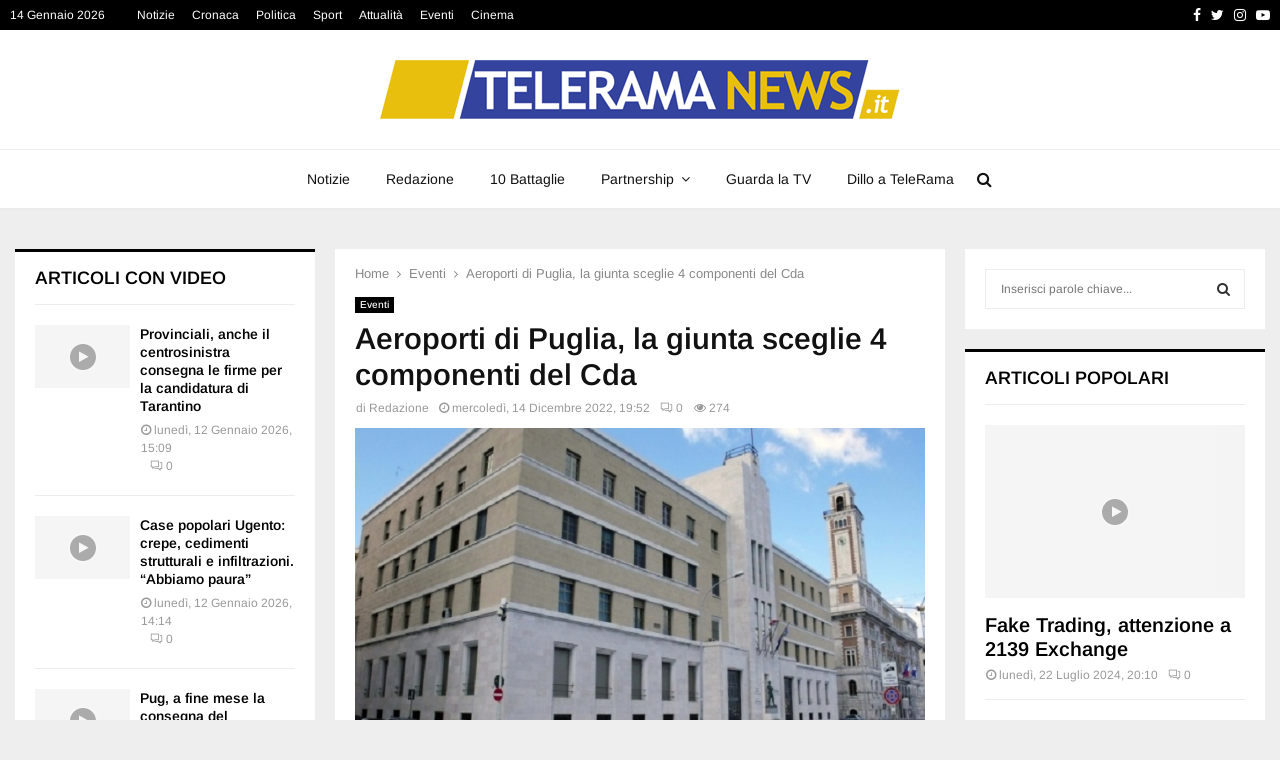

--- FILE ---
content_type: text/html; charset=UTF-8
request_url: https://www.trnews.it/2022/12/14/aeroporti-di-puglia-la-giunta-sceglie-4-componenti-del-cda/
body_size: 29145
content:
<!DOCTYPE html><html lang="it-IT"><head><script data-no-optimize="1">var litespeed_docref=sessionStorage.getItem("litespeed_docref");litespeed_docref&&(Object.defineProperty(document,"referrer",{get:function(){return litespeed_docref}}),sessionStorage.removeItem("litespeed_docref"));</script> <meta charset="UTF-8"><link data-optimized="2" rel="stylesheet" href="https://www.trnews.it/wp-content/litespeed/css/60392b060ef557e10c51b4971d3aa3ac.css?ver=82d2b" /><meta name="viewport" content="width=device-width, initial-scale=1"><link rel="profile" href="https://gmpg.org/xfn/11"><meta name='robots' content='index, follow, max-image-preview:large, max-snippet:-1, max-video-preview:-1' /><title>Aeroporti di Puglia, la giunta sceglie 4 componenti del Cda | Telerama News</title><link rel="canonical" href="https://www.trnews.it/2022/12/14/aeroporti-di-puglia-la-giunta-sceglie-4-componenti-del-cda/" /><meta property="og:locale" content="it_IT" /><meta property="og:type" content="article" /><meta property="og:title" content="Aeroporti di Puglia, la giunta sceglie 4 componenti del Cda | Telerama News" /><meta property="og:description" content="BARI &#8211; La Giunta regionale ha indicato 4 dei 5 componenti di sua competenza del Cda di Aeroporti di Puglia: sono Antonio Vasile, che assumerà la presidenza, Rosa Maria Conte, Vania Romano e Ilaria Morga. L&#8217;esecutivo pugliese ha approvato anche lo schema di convenzione tra Regione Puglia e ENS –..." /><meta property="og:url" content="https://www.trnews.it/2022/12/14/aeroporti-di-puglia-la-giunta-sceglie-4-componenti-del-cda/" /><meta property="og:site_name" content="Telerama News" /><meta property="article:publisher" content="https://www.facebook.com/teleramalecce/" /><meta property="article:published_time" content="2022-12-14T18:52:14+00:00" /><meta property="og:image" content="https://www.trnews.it/wp-content/uploads/2017/10/regione-puglia.jpg" /><meta property="og:image:width" content="678" /><meta property="og:image:height" content="381" /><meta property="og:image:type" content="image/jpeg" /><meta name="author" content="Redazione" /><meta name="twitter:card" content="summary_large_image" /><meta name="twitter:creator" content="@TeleRama_News" /><meta name="twitter:site" content="@TeleRama_News" /><meta name="twitter:label1" content="Scritto da" /><meta name="twitter:data1" content="Redazione" /><meta name="twitter:label2" content="Tempo di lettura stimato" /><meta name="twitter:data2" content="1 minuto" /> <script type="application/ld+json" class="yoast-schema-graph">{"@context":"https://schema.org","@graph":[{"@type":"NewsArticle","@id":"https://www.trnews.it/2022/12/14/aeroporti-di-puglia-la-giunta-sceglie-4-componenti-del-cda/#article","isPartOf":{"@id":"https://www.trnews.it/2022/12/14/aeroporti-di-puglia-la-giunta-sceglie-4-componenti-del-cda/"},"author":{"name":"Redazione","@id":"https://www.trnews.it/#/schema/person/7e3b848fb814b9c1b9d93647d82fdace"},"headline":"Aeroporti di Puglia, la giunta sceglie 4 componenti del Cda","datePublished":"2022-12-14T18:52:14+00:00","dateModified":"2022-12-14T18:52:14+00:00","mainEntityOfPage":{"@id":"https://www.trnews.it/2022/12/14/aeroporti-di-puglia-la-giunta-sceglie-4-componenti-del-cda/"},"wordCount":84,"publisher":{"@id":"https://www.trnews.it/#organization"},"image":{"@id":"https://www.trnews.it/2022/12/14/aeroporti-di-puglia-la-giunta-sceglie-4-componenti-del-cda/#primaryimage"},"thumbnailUrl":"https://mito-obj01.vhostingcloud.com/130215:trnews.it/wp-content/uploads/2017/10/regione-puglia.jpg","keywords":["Aeroporti di Puglia","Bari","giunta regionale pugliese","Puglia"],"articleSection":["Eventi"],"inLanguage":"it-IT"},{"@type":"WebPage","@id":"https://www.trnews.it/2022/12/14/aeroporti-di-puglia-la-giunta-sceglie-4-componenti-del-cda/","url":"https://www.trnews.it/2022/12/14/aeroporti-di-puglia-la-giunta-sceglie-4-componenti-del-cda/","name":"Aeroporti di Puglia, la giunta sceglie 4 componenti del Cda | Telerama News","isPartOf":{"@id":"https://www.trnews.it/#website"},"primaryImageOfPage":{"@id":"https://www.trnews.it/2022/12/14/aeroporti-di-puglia-la-giunta-sceglie-4-componenti-del-cda/#primaryimage"},"image":{"@id":"https://www.trnews.it/2022/12/14/aeroporti-di-puglia-la-giunta-sceglie-4-componenti-del-cda/#primaryimage"},"thumbnailUrl":"https://mito-obj01.vhostingcloud.com/130215:trnews.it/wp-content/uploads/2017/10/regione-puglia.jpg","datePublished":"2022-12-14T18:52:14+00:00","dateModified":"2022-12-14T18:52:14+00:00","breadcrumb":{"@id":"https://www.trnews.it/2022/12/14/aeroporti-di-puglia-la-giunta-sceglie-4-componenti-del-cda/#breadcrumb"},"inLanguage":"it-IT","potentialAction":[{"@type":"ReadAction","target":["https://www.trnews.it/2022/12/14/aeroporti-di-puglia-la-giunta-sceglie-4-componenti-del-cda/"]}]},{"@type":"ImageObject","inLanguage":"it-IT","@id":"https://www.trnews.it/2022/12/14/aeroporti-di-puglia-la-giunta-sceglie-4-componenti-del-cda/#primaryimage","url":"https://mito-obj01.vhostingcloud.com/130215:trnews.it/wp-content/uploads/2017/10/regione-puglia.jpg","contentUrl":"https://mito-obj01.vhostingcloud.com/130215:trnews.it/wp-content/uploads/2017/10/regione-puglia.jpg","width":678,"height":381},{"@type":"BreadcrumbList","@id":"https://www.trnews.it/2022/12/14/aeroporti-di-puglia-la-giunta-sceglie-4-componenti-del-cda/#breadcrumb","itemListElement":[{"@type":"ListItem","position":1,"name":"Home","item":"https://www.trnews.it/"},{"@type":"ListItem","position":2,"name":"Archivio articoli","item":"https://www.trnews.it/archivio-articoli/"},{"@type":"ListItem","position":3,"name":"Aeroporti di Puglia, la giunta sceglie 4 componenti del Cda"}]},{"@type":"WebSite","@id":"https://www.trnews.it/#website","url":"https://www.trnews.it/","name":"Telerama News","description":"","publisher":{"@id":"https://www.trnews.it/#organization"},"potentialAction":[{"@type":"SearchAction","target":{"@type":"EntryPoint","urlTemplate":"https://www.trnews.it/?s={search_term_string}"},"query-input":{"@type":"PropertyValueSpecification","valueRequired":true,"valueName":"search_term_string"}}],"inLanguage":"it-IT"},{"@type":"Organization","@id":"https://www.trnews.it/#organization","name":"Telerama News","url":"https://www.trnews.it/","logo":{"@type":"ImageObject","inLanguage":"it-IT","@id":"https://www.trnews.it/#/schema/logo/image/","url":"https://mito-obj01.vhostingcloud.com/130215:trnews.it/wp-content/uploads/2023/12/cropped-LOGO-TELERAMANEWS-1.png","contentUrl":"https://mito-obj01.vhostingcloud.com/130215:trnews.it/wp-content/uploads/2023/12/cropped-LOGO-TELERAMANEWS-1.png","width":520,"height":59,"caption":"Telerama News"},"image":{"@id":"https://www.trnews.it/#/schema/logo/image/"},"sameAs":["https://www.facebook.com/teleramalecce/","https://x.com/TeleRama_News","https://www.youtube.com/channel/UCArd1k__d2D3dLCsiLxo-Bg/videos"]},{"@type":"Person","@id":"https://www.trnews.it/#/schema/person/7e3b848fb814b9c1b9d93647d82fdace","name":"Redazione","image":{"@type":"ImageObject","inLanguage":"it-IT","@id":"https://www.trnews.it/#/schema/person/image/","url":"https://www.trnews.it/wp-content/litespeed/avatar/1476a39478c82425c89fdd85f92898b3.jpg?ver=1767780925","contentUrl":"https://www.trnews.it/wp-content/litespeed/avatar/1476a39478c82425c89fdd85f92898b3.jpg?ver=1767780925","caption":"Redazione"},"url":"https://www.trnews.it/author/redazione/"}]}</script> <link rel='dns-prefetch' href='//www.googletagmanager.com' /><link rel='dns-prefetch' href='//fonts.googleapis.com' /><link href='https://fonts.gstatic.com' crossorigin rel='preconnect' /><link rel="alternate" type="application/rss+xml" title="Telerama News &raquo; Feed" href="https://www.trnews.it/feed/" /><link rel="alternate" type="application/rss+xml" title="Telerama News &raquo; Feed dei commenti" href="https://www.trnews.it/comments/feed/" /><style id='wp-block-library-theme-inline-css' type='text/css'>.wp-block-audio :where(figcaption){color:#555;font-size:13px;text-align:center}.is-dark-theme .wp-block-audio :where(figcaption){color:#ffffffa6}.wp-block-audio{margin:0 0 1em}.wp-block-code{border:1px solid #ccc;border-radius:4px;font-family:Menlo,Consolas,monaco,monospace;padding:.8em 1em}.wp-block-embed :where(figcaption){color:#555;font-size:13px;text-align:center}.is-dark-theme .wp-block-embed :where(figcaption){color:#ffffffa6}.wp-block-embed{margin:0 0 1em}.blocks-gallery-caption{color:#555;font-size:13px;text-align:center}.is-dark-theme .blocks-gallery-caption{color:#ffffffa6}:root :where(.wp-block-image figcaption){color:#555;font-size:13px;text-align:center}.is-dark-theme :root :where(.wp-block-image figcaption){color:#ffffffa6}.wp-block-image{margin:0 0 1em}.wp-block-pullquote{border-bottom:4px solid;border-top:4px solid;color:currentColor;margin-bottom:1.75em}.wp-block-pullquote cite,.wp-block-pullquote footer,.wp-block-pullquote__citation{color:currentColor;font-size:.8125em;font-style:normal;text-transform:uppercase}.wp-block-quote{border-left:.25em solid;margin:0 0 1.75em;padding-left:1em}.wp-block-quote cite,.wp-block-quote footer{color:currentColor;font-size:.8125em;font-style:normal;position:relative}.wp-block-quote.has-text-align-right{border-left:none;border-right:.25em solid;padding-left:0;padding-right:1em}.wp-block-quote.has-text-align-center{border:none;padding-left:0}.wp-block-quote.is-large,.wp-block-quote.is-style-large,.wp-block-quote.is-style-plain{border:none}.wp-block-search .wp-block-search__label{font-weight:700}.wp-block-search__button{border:1px solid #ccc;padding:.375em .625em}:where(.wp-block-group.has-background){padding:1.25em 2.375em}.wp-block-separator.has-css-opacity{opacity:.4}.wp-block-separator{border:none;border-bottom:2px solid;margin-left:auto;margin-right:auto}.wp-block-separator.has-alpha-channel-opacity{opacity:1}.wp-block-separator:not(.is-style-wide):not(.is-style-dots){width:100px}.wp-block-separator.has-background:not(.is-style-dots){border-bottom:none;height:1px}.wp-block-separator.has-background:not(.is-style-wide):not(.is-style-dots){height:2px}.wp-block-table{margin:0 0 1em}.wp-block-table td,.wp-block-table th{word-break:normal}.wp-block-table :where(figcaption){color:#555;font-size:13px;text-align:center}.is-dark-theme .wp-block-table :where(figcaption){color:#ffffffa6}.wp-block-video :where(figcaption){color:#555;font-size:13px;text-align:center}.is-dark-theme .wp-block-video :where(figcaption){color:#ffffffa6}.wp-block-video{margin:0 0 1em}:root :where(.wp-block-template-part.has-background){margin-bottom:0;margin-top:0;padding:1.25em 2.375em}</style><style id='classic-theme-styles-inline-css' type='text/css'>/*! This file is auto-generated */
.wp-block-button__link{color:#fff;background-color:#32373c;border-radius:9999px;box-shadow:none;text-decoration:none;padding:calc(.667em + 2px) calc(1.333em + 2px);font-size:1.125em}.wp-block-file__button{background:#32373c;color:#fff;text-decoration:none}</style><style id='global-styles-inline-css' type='text/css'>:root{--wp--preset--aspect-ratio--square: 1;--wp--preset--aspect-ratio--4-3: 4/3;--wp--preset--aspect-ratio--3-4: 3/4;--wp--preset--aspect-ratio--3-2: 3/2;--wp--preset--aspect-ratio--2-3: 2/3;--wp--preset--aspect-ratio--16-9: 16/9;--wp--preset--aspect-ratio--9-16: 9/16;--wp--preset--color--black: #000000;--wp--preset--color--cyan-bluish-gray: #abb8c3;--wp--preset--color--white: #ffffff;--wp--preset--color--pale-pink: #f78da7;--wp--preset--color--vivid-red: #cf2e2e;--wp--preset--color--luminous-vivid-orange: #ff6900;--wp--preset--color--luminous-vivid-amber: #fcb900;--wp--preset--color--light-green-cyan: #7bdcb5;--wp--preset--color--vivid-green-cyan: #00d084;--wp--preset--color--pale-cyan-blue: #8ed1fc;--wp--preset--color--vivid-cyan-blue: #0693e3;--wp--preset--color--vivid-purple: #9b51e0;--wp--preset--gradient--vivid-cyan-blue-to-vivid-purple: linear-gradient(135deg,rgba(6,147,227,1) 0%,rgb(155,81,224) 100%);--wp--preset--gradient--light-green-cyan-to-vivid-green-cyan: linear-gradient(135deg,rgb(122,220,180) 0%,rgb(0,208,130) 100%);--wp--preset--gradient--luminous-vivid-amber-to-luminous-vivid-orange: linear-gradient(135deg,rgba(252,185,0,1) 0%,rgba(255,105,0,1) 100%);--wp--preset--gradient--luminous-vivid-orange-to-vivid-red: linear-gradient(135deg,rgba(255,105,0,1) 0%,rgb(207,46,46) 100%);--wp--preset--gradient--very-light-gray-to-cyan-bluish-gray: linear-gradient(135deg,rgb(238,238,238) 0%,rgb(169,184,195) 100%);--wp--preset--gradient--cool-to-warm-spectrum: linear-gradient(135deg,rgb(74,234,220) 0%,rgb(151,120,209) 20%,rgb(207,42,186) 40%,rgb(238,44,130) 60%,rgb(251,105,98) 80%,rgb(254,248,76) 100%);--wp--preset--gradient--blush-light-purple: linear-gradient(135deg,rgb(255,206,236) 0%,rgb(152,150,240) 100%);--wp--preset--gradient--blush-bordeaux: linear-gradient(135deg,rgb(254,205,165) 0%,rgb(254,45,45) 50%,rgb(107,0,62) 100%);--wp--preset--gradient--luminous-dusk: linear-gradient(135deg,rgb(255,203,112) 0%,rgb(199,81,192) 50%,rgb(65,88,208) 100%);--wp--preset--gradient--pale-ocean: linear-gradient(135deg,rgb(255,245,203) 0%,rgb(182,227,212) 50%,rgb(51,167,181) 100%);--wp--preset--gradient--electric-grass: linear-gradient(135deg,rgb(202,248,128) 0%,rgb(113,206,126) 100%);--wp--preset--gradient--midnight: linear-gradient(135deg,rgb(2,3,129) 0%,rgb(40,116,252) 100%);--wp--preset--font-size--small: 14px;--wp--preset--font-size--medium: 20px;--wp--preset--font-size--large: 32px;--wp--preset--font-size--x-large: 42px;--wp--preset--font-size--normal: 16px;--wp--preset--font-size--huge: 42px;--wp--preset--spacing--20: 0.44rem;--wp--preset--spacing--30: 0.67rem;--wp--preset--spacing--40: 1rem;--wp--preset--spacing--50: 1.5rem;--wp--preset--spacing--60: 2.25rem;--wp--preset--spacing--70: 3.38rem;--wp--preset--spacing--80: 5.06rem;--wp--preset--shadow--natural: 6px 6px 9px rgba(0, 0, 0, 0.2);--wp--preset--shadow--deep: 12px 12px 50px rgba(0, 0, 0, 0.4);--wp--preset--shadow--sharp: 6px 6px 0px rgba(0, 0, 0, 0.2);--wp--preset--shadow--outlined: 6px 6px 0px -3px rgba(255, 255, 255, 1), 6px 6px rgba(0, 0, 0, 1);--wp--preset--shadow--crisp: 6px 6px 0px rgba(0, 0, 0, 1);}:where(.is-layout-flex){gap: 0.5em;}:where(.is-layout-grid){gap: 0.5em;}body .is-layout-flex{display: flex;}.is-layout-flex{flex-wrap: wrap;align-items: center;}.is-layout-flex > :is(*, div){margin: 0;}body .is-layout-grid{display: grid;}.is-layout-grid > :is(*, div){margin: 0;}:where(.wp-block-columns.is-layout-flex){gap: 2em;}:where(.wp-block-columns.is-layout-grid){gap: 2em;}:where(.wp-block-post-template.is-layout-flex){gap: 1.25em;}:where(.wp-block-post-template.is-layout-grid){gap: 1.25em;}.has-black-color{color: var(--wp--preset--color--black) !important;}.has-cyan-bluish-gray-color{color: var(--wp--preset--color--cyan-bluish-gray) !important;}.has-white-color{color: var(--wp--preset--color--white) !important;}.has-pale-pink-color{color: var(--wp--preset--color--pale-pink) !important;}.has-vivid-red-color{color: var(--wp--preset--color--vivid-red) !important;}.has-luminous-vivid-orange-color{color: var(--wp--preset--color--luminous-vivid-orange) !important;}.has-luminous-vivid-amber-color{color: var(--wp--preset--color--luminous-vivid-amber) !important;}.has-light-green-cyan-color{color: var(--wp--preset--color--light-green-cyan) !important;}.has-vivid-green-cyan-color{color: var(--wp--preset--color--vivid-green-cyan) !important;}.has-pale-cyan-blue-color{color: var(--wp--preset--color--pale-cyan-blue) !important;}.has-vivid-cyan-blue-color{color: var(--wp--preset--color--vivid-cyan-blue) !important;}.has-vivid-purple-color{color: var(--wp--preset--color--vivid-purple) !important;}.has-black-background-color{background-color: var(--wp--preset--color--black) !important;}.has-cyan-bluish-gray-background-color{background-color: var(--wp--preset--color--cyan-bluish-gray) !important;}.has-white-background-color{background-color: var(--wp--preset--color--white) !important;}.has-pale-pink-background-color{background-color: var(--wp--preset--color--pale-pink) !important;}.has-vivid-red-background-color{background-color: var(--wp--preset--color--vivid-red) !important;}.has-luminous-vivid-orange-background-color{background-color: var(--wp--preset--color--luminous-vivid-orange) !important;}.has-luminous-vivid-amber-background-color{background-color: var(--wp--preset--color--luminous-vivid-amber) !important;}.has-light-green-cyan-background-color{background-color: var(--wp--preset--color--light-green-cyan) !important;}.has-vivid-green-cyan-background-color{background-color: var(--wp--preset--color--vivid-green-cyan) !important;}.has-pale-cyan-blue-background-color{background-color: var(--wp--preset--color--pale-cyan-blue) !important;}.has-vivid-cyan-blue-background-color{background-color: var(--wp--preset--color--vivid-cyan-blue) !important;}.has-vivid-purple-background-color{background-color: var(--wp--preset--color--vivid-purple) !important;}.has-black-border-color{border-color: var(--wp--preset--color--black) !important;}.has-cyan-bluish-gray-border-color{border-color: var(--wp--preset--color--cyan-bluish-gray) !important;}.has-white-border-color{border-color: var(--wp--preset--color--white) !important;}.has-pale-pink-border-color{border-color: var(--wp--preset--color--pale-pink) !important;}.has-vivid-red-border-color{border-color: var(--wp--preset--color--vivid-red) !important;}.has-luminous-vivid-orange-border-color{border-color: var(--wp--preset--color--luminous-vivid-orange) !important;}.has-luminous-vivid-amber-border-color{border-color: var(--wp--preset--color--luminous-vivid-amber) !important;}.has-light-green-cyan-border-color{border-color: var(--wp--preset--color--light-green-cyan) !important;}.has-vivid-green-cyan-border-color{border-color: var(--wp--preset--color--vivid-green-cyan) !important;}.has-pale-cyan-blue-border-color{border-color: var(--wp--preset--color--pale-cyan-blue) !important;}.has-vivid-cyan-blue-border-color{border-color: var(--wp--preset--color--vivid-cyan-blue) !important;}.has-vivid-purple-border-color{border-color: var(--wp--preset--color--vivid-purple) !important;}.has-vivid-cyan-blue-to-vivid-purple-gradient-background{background: var(--wp--preset--gradient--vivid-cyan-blue-to-vivid-purple) !important;}.has-light-green-cyan-to-vivid-green-cyan-gradient-background{background: var(--wp--preset--gradient--light-green-cyan-to-vivid-green-cyan) !important;}.has-luminous-vivid-amber-to-luminous-vivid-orange-gradient-background{background: var(--wp--preset--gradient--luminous-vivid-amber-to-luminous-vivid-orange) !important;}.has-luminous-vivid-orange-to-vivid-red-gradient-background{background: var(--wp--preset--gradient--luminous-vivid-orange-to-vivid-red) !important;}.has-very-light-gray-to-cyan-bluish-gray-gradient-background{background: var(--wp--preset--gradient--very-light-gray-to-cyan-bluish-gray) !important;}.has-cool-to-warm-spectrum-gradient-background{background: var(--wp--preset--gradient--cool-to-warm-spectrum) !important;}.has-blush-light-purple-gradient-background{background: var(--wp--preset--gradient--blush-light-purple) !important;}.has-blush-bordeaux-gradient-background{background: var(--wp--preset--gradient--blush-bordeaux) !important;}.has-luminous-dusk-gradient-background{background: var(--wp--preset--gradient--luminous-dusk) !important;}.has-pale-ocean-gradient-background{background: var(--wp--preset--gradient--pale-ocean) !important;}.has-electric-grass-gradient-background{background: var(--wp--preset--gradient--electric-grass) !important;}.has-midnight-gradient-background{background: var(--wp--preset--gradient--midnight) !important;}.has-small-font-size{font-size: var(--wp--preset--font-size--small) !important;}.has-medium-font-size{font-size: var(--wp--preset--font-size--medium) !important;}.has-large-font-size{font-size: var(--wp--preset--font-size--large) !important;}.has-x-large-font-size{font-size: var(--wp--preset--font-size--x-large) !important;}
:where(.wp-block-post-template.is-layout-flex){gap: 1.25em;}:where(.wp-block-post-template.is-layout-grid){gap: 1.25em;}
:where(.wp-block-columns.is-layout-flex){gap: 2em;}:where(.wp-block-columns.is-layout-grid){gap: 2em;}
:root :where(.wp-block-pullquote){font-size: 1.5em;line-height: 1.6;}</style><style id='penci-style-inline-css' type='text/css'>.penci-block-vc.style-title-13:not(.footer-widget).style-title-center .penci-block-heading {border-right: 10px solid transparent; border-left: 10px solid transparent; }.site-branding h1, .site-branding h2 {margin: 0;}.penci-schema-markup { display: none !important; }.penci-entry-media .twitter-video { max-width: none !important; margin: 0 !important; }.penci-entry-media .fb-video { margin-bottom: 0; }.penci-entry-media .post-format-meta > iframe { vertical-align: top; }.penci-single-style-6 .penci-entry-media-top.penci-video-format-dailymotion:after, .penci-single-style-6 .penci-entry-media-top.penci-video-format-facebook:after, .penci-single-style-6 .penci-entry-media-top.penci-video-format-vimeo:after, .penci-single-style-6 .penci-entry-media-top.penci-video-format-twitter:after, .penci-single-style-7 .penci-entry-media-top.penci-video-format-dailymotion:after, .penci-single-style-7 .penci-entry-media-top.penci-video-format-facebook:after, .penci-single-style-7 .penci-entry-media-top.penci-video-format-vimeo:after, .penci-single-style-7 .penci-entry-media-top.penci-video-format-twitter:after { content: none; } .penci-single-style-5 .penci-entry-media.penci-video-format-dailymotion:after, .penci-single-style-5 .penci-entry-media.penci-video-format-facebook:after, .penci-single-style-5 .penci-entry-media.penci-video-format-vimeo:after, .penci-single-style-5 .penci-entry-media.penci-video-format-twitter:after { content: none; }@media screen and (max-width: 960px) { .penci-insta-thumb ul.thumbnails.penci_col_5 li, .penci-insta-thumb ul.thumbnails.penci_col_6 li { width: 33.33% !important; } .penci-insta-thumb ul.thumbnails.penci_col_7 li, .penci-insta-thumb ul.thumbnails.penci_col_8 li, .penci-insta-thumb ul.thumbnails.penci_col_9 li, .penci-insta-thumb ul.thumbnails.penci_col_10 li { width: 25% !important; } }.site-header.header--s12 .penci-menu-toggle-wapper,.site-header.header--s12 .header__social-search { flex: 1; }.site-header.header--s5 .site-branding {  padding-right: 0;margin-right: 40px; }.penci-block_37 .penci_post-meta { padding-top: 8px; }.penci-block_37 .penci-post-excerpt + .penci_post-meta { padding-top: 0; }.penci-hide-text-votes { display: none; }.penci-usewr-review {  border-top: 1px solid #ececec; }.penci-review-score {top: 5px; position: relative; }.penci-social-counter.penci-social-counter--style-3 .penci-social__empty a, .penci-social-counter.penci-social-counter--style-4 .penci-social__empty a, .penci-social-counter.penci-social-counter--style-5 .penci-social__empty a, .penci-social-counter.penci-social-counter--style-6 .penci-social__empty a { display: flex; justify-content: center; align-items: center; }.penci-block-error { padding: 0 20px 20px; }@media screen and (min-width: 1240px){ .penci_dis_padding_bw .penci-content-main.penci-col-4:nth-child(3n+2) { padding-right: 15px; padding-left: 15px; }}.bos_searchbox_widget_class.penci-vc-column-1 #flexi_searchbox #b_searchboxInc .b_submitButton_wrapper{ padding-top: 10px; padding-bottom: 10px; }.mfp-image-holder .mfp-close, .mfp-iframe-holder .mfp-close { background: transparent; border-color: transparent; }.main-navigation a,.mobile-sidebar .primary-menu-mobile li a, .penci-menu-hbg .primary-menu-mobile li a{ font-weight: normal; }.main-navigation a{ text-transform: none; }.penci-pmore-link .more-link{ color:#111111;background-color:#ececec; }.penci-pmore-link .more-link:hover{ color:#ffffff;background-color:#111111; }#main .widget .tagcloud a{ }#main .widget .tagcloud a:hover{}</style><style id='quads-styles-inline-css' type='text/css'>.quads-location ins.adsbygoogle {
        background: transparent !important;
    }
    .quads.quads_ad_container { display: grid; grid-template-columns: auto; grid-gap: 10px; padding: 10px; }
    .grid_image{animation: fadeIn 0.5s;-webkit-animation: fadeIn 0.5s;-moz-animation: fadeIn 0.5s;
        -o-animation: fadeIn 0.5s;-ms-animation: fadeIn 0.5s;}
    .quads-ad-label { font-size: 12px; text-align: center; color: #333;}
    .quads_click_impression { display: none;}</style> <script type="litespeed/javascript" data-src="https://www.trnews.it/wp-includes/js/jquery/jquery.min.js" id="jquery-core-js"></script> <script id="url-shortify-js-extra" type="litespeed/javascript">var usParams={"ajaxurl":"https:\/\/www.trnews.it\/wp-admin\/admin-ajax.php"}</script> <script id="cmplz-tcf-js-extra" type="litespeed/javascript">var cmplz_tcf={"cmp_url":"https:\/\/www.trnews.it\/wp-content\/uploads\/complianz\/","retention_string":"Conservazioni in giorni","undeclared_string":"Non dichiarato","isServiceSpecific":"1","excludedVendors":{"1":1,"2":2,"4":4,"10":10,"11":11,"12":12,"13":13,"15":15,"16":16,"20":20,"21":21,"23":23,"24":24,"25":25,"28":28,"31":31,"32":32,"33":33,"36":36,"39":39,"40":40,"42":42,"44":44,"45":45,"46":46,"50":50,"52":52,"53":53,"55":55,"56":56,"57":57,"60":60,"61":61,"62":62,"66":66,"68":68,"69":69,"70":70,"71":71,"73":73,"76":76,"77":77,"78":78,"80":80,"82":82,"85":85,"87":87,"92":92,"94":94,"95":95,"97":97,"98":98,"100":100,"101":101,"102":102,"109":109,"110":110,"111":111,"119":119,"120":120,"126":126,"128":128,"129":129,"130":130,"131":131,"132":132,"134":134,"136":136,"137":137,"138":138,"139":139,"141":141,"142":142,"143":143,"148":148,"150":150,"153":153,"154":154,"156":156,"157":157,"161":161,"163":163,"164":164,"165":165,"174":174,"178":178,"185":185,"192":192,"193":193,"202":202,"203":203,"210":210,"213":213,"228":228,"232":232,"237":237,"238":238,"239":239,"243":243,"252":252,"253":253,"254":254,"256":256,"262":262,"263":263,"264":264,"275":275,"276":276,"278":278,"280":280,"285":285,"293":293,"294":294,"295":295,"297":297,"301":301,"310":310,"311":311,"315":315,"321":321,"323":323,"333":333,"345":345,"347":347,"350":350,"351":351,"354":354,"358":358,"361":361,"368":368,"373":373,"375":375,"377":377,"384":384,"385":385,"387":387,"394":394,"397":397,"409":409,"410":410,"412":412,"415":415,"422":422,"427":427,"431":431,"435":435,"438":438,"444":444,"452":452,"455":455,"468":468,"469":469,"479":479,"488":488,"490":490,"493":493,"496":496,"502":502,"506":506,"507":507,"508":508,"512":512,"521":521,"527":527,"528":528,"531":531,"534":534,"546":546,"549":549,"550":550,"559":559,"561":561,"565":565,"569":569,"572":572,"573":573,"580":580,"581":581,"587":587,"591":591,"606":606,"610":610,"612":612,"614":614,"615":615,"617":617,"626":626,"628":628,"644":644,"648":648,"655":655,"663":663,"667":667,"671":671,"676":676,"677":677,"682":682,"683":683,"686":686,"690":690,"708":708,"709":709,"713":713,"715":715,"716":716,"717":717,"719":719,"723":723,"725":725,"726":726,"728":728,"733":733,"734":734,"736":736,"740":740,"742":742,"744":744,"748":748,"755":755,"756":756,"762":762,"765":765,"767":767,"769":769,"770":770,"772":772,"775":775,"776":776,"779":779,"780":780,"788":788,"790":790,"793":793,"804":804,"806":806,"807":807,"812":812,"815":815,"822":822,"830":830,"836":836,"837":837,"838":838,"845":845,"850":850,"853":853,"855":855,"856":856,"857":857,"858":858,"861":861,"862":862,"867":867,"870":870,"872":872,"876":876,"879":879,"882":882,"883":883,"884":884,"885":885,"888":888,"890":890,"892":892,"894":894,"896":896,"901":901,"907":907,"909":909,"910":910,"911":911,"918":918,"929":929,"944":944,"952":952,"956":956,"961":961,"967":967,"969":969,"970":970,"972":972,"973":973,"986":986,"994":994,"996":996,"1002":1002,"1004":1004,"1005":1005,"1009":1009,"1013":1013,"1015":1015,"1018":1018,"1022":1022,"1024":1024,"1033":1033,"1037":1037,"1039":1039,"1040":1040,"1043":1043,"1044":1044,"1046":1046,"1049":1049,"1050":1050,"1051":1051,"1055":1055,"1060":1060,"1062":1062,"1063":1063,"1067":1067,"1075":1075,"1078":1078,"1079":1079,"1080":1080,"1094":1094,"1097":1097,"1098":1098,"1107":1107,"1121":1121,"1124":1124,"1126":1126,"1130":1130,"1131":1131,"1134":1134,"1135":1135,"1136":1136,"1138":1138,"1139":1139,"1140":1140,"1141":1141,"1147":1147,"1149":1149,"1154":1154,"1156":1156,"1161":1161,"1163":1163,"1164":1164,"1165":1165,"1167":1167,"1168":1168,"1172":1172,"1173":1173,"1174":1174,"1176":1176,"1177":1177,"1181":1181,"1182":1182,"1184":1184,"1185":1185,"1188":1188,"1195":1195,"1197":1197,"1198":1198,"1199":1199,"1202":1202,"1203":1203,"1204":1204,"1211":1211,"1212":1212,"1213":1213,"1215":1215,"1216":1216,"1217":1217,"1222":1222,"1223":1223,"1227":1227,"1233":1233,"1240":1240,"1243":1243,"1245":1245,"1246":1246,"1248":1248,"1251":1251,"1252":1252,"1254":1254,"1256":1256,"1258":1258,"1261":1261,"1262":1262,"1263":1263,"1267":1267,"1268":1268,"1270":1270,"1273":1273,"1275":1275,"1278":1278,"1284":1284,"1286":1286,"1287":1287,"1288":1288,"1290":1290,"1292":1292,"1293":1293,"1294":1294,"1296":1296,"1298":1298,"1300":1300,"1301":1301,"1302":1302,"1305":1305,"1306":1306,"1307":1307,"1311":1311,"1312":1312,"1313":1313,"1314":1314,"1315":1315,"1316":1316,"1317":1317,"1318":1318,"1319":1319,"1322":1322,"1323":1323,"1329":1329,"1330":1330,"1331":1331,"1332":1332,"1335":1335,"1337":1337,"1339":1339,"1340":1340,"1341":1341,"1342":1342,"1343":1343,"1348":1348,"1350":1350,"1351":1351,"1353":1353,"1355":1355,"1356":1356,"1357":1357,"1358":1358,"1361":1361,"1365":1365,"1366":1366,"1368":1368,"1371":1371,"1372":1372,"1373":1373,"1378":1378,"1379":1379,"1381":1381,"1382":1382,"1383":1383,"1385":1385,"1387":1387,"1388":1388,"1391":1391,"1400":1400,"1405":1405,"1409":1409,"1412":1412,"1413":1413,"1416":1416,"1418":1418,"1421":1421,"1423":1423,"1425":1425,"1428":1428,"1431":1431,"1435":1435,"1437":1437,"1438":1438,"1440":1440,"1442":1442,"1444":1444,"1445":1445,"1446":1446,"1449":1449,"1450":1450,"1452":1452,"1456":1456,"1459":1459,"1460":1460,"1463":1463,"1464":1464,"1466":1466,"1467":1467,"1469":1469,"1472":1472,"1474":1474,"1479":1479,"1482":1482,"1483":1483,"1484":1484,"1485":1485,"1486":1486,"1487":1487,"1492":1492,"1494":1494,"1495":1495,"1496":1496,"1497":1497,"1498":1498,"1500":1500,"1503":1503,"1505":1505,"1507":1507,"1508":1508,"1509":1509,"1510":1510,"1513":1513,"1514":1514,"1517":1517,"1518":1518,"1519":1519,"1520":1520,"1521":1521},"purposes":[1,2,3,4,5,6,7,8,9,10,11],"specialPurposes":[1,2,3],"features":[1,2,3],"specialFeatures":[],"publisherCountryCode":"IT","lspact":"N","ccpa_applies":"","ac_mode":"","debug":"","prefix":"cmplz_"}</script>  <script type="litespeed/javascript" data-src="https://www.googletagmanager.com/gtag/js?id=GT-TX5428C" id="google_gtagjs-js"></script> <script id="google_gtagjs-js-after" type="litespeed/javascript">window.dataLayer=window.dataLayer||[];function gtag(){dataLayer.push(arguments)}
gtag("set","linker",{"domains":["www.trnews.it"]});gtag("js",new Date());gtag("set","developer_id.dZTNiMT",!0);gtag("config","GT-TX5428C")</script>  <script></script><link rel="alternate" title="oEmbed (JSON)" type="application/json+oembed" href="https://www.trnews.it/wp-json/oembed/1.0/embed?url=https%3A%2F%2Fwww.trnews.it%2F2022%2F12%2F14%2Faeroporti-di-puglia-la-giunta-sceglie-4-componenti-del-cda%2F" /><link rel="alternate" title="oEmbed (XML)" type="text/xml+oembed" href="https://www.trnews.it/wp-json/oembed/1.0/embed?url=https%3A%2F%2Fwww.trnews.it%2F2022%2F12%2F14%2Faeroporti-di-puglia-la-giunta-sceglie-4-componenti-del-cda%2F&#038;format=xml" /><meta name="generator" content="Site Kit by Google 1.136.0" /> <script type="litespeed/javascript">(function(c,l,a,r,i,t,y){c[a]=c[a]||function(){(c[a].q=c[a].q||[]).push(arguments)};t=l.createElement(r);t.async=1;t.src="https://www.clarity.ms/tag/"+i+"?ref=wordpress";y=l.getElementsByTagName(r)[0];y.parentNode.insertBefore(t,y)})(window,document,"clarity","script","ky04pfls2n")</script> <script type="litespeed/javascript">var portfolioDataJs=portfolioDataJs||[];var penciBlocksArray=[];var PENCILOCALCACHE={};(function(){"use strict";PENCILOCALCACHE={data:{},remove:function(ajaxFilterItem){delete PENCILOCALCACHE.data[ajaxFilterItem]},exist:function(ajaxFilterItem){return PENCILOCALCACHE.data.hasOwnProperty(ajaxFilterItem)&&PENCILOCALCACHE.data[ajaxFilterItem]!==null},get:function(ajaxFilterItem){return PENCILOCALCACHE.data[ajaxFilterItem]},set:function(ajaxFilterItem,cachedData){PENCILOCALCACHE.remove(ajaxFilterItem);PENCILOCALCACHE.data[ajaxFilterItem]=cachedData}}})();function penciBlock(){this.atts_json='';this.content=''}</script> <style type="text/css"></style><style>.cmplz-hidden {
					display: none !important;
				}</style><script type="litespeed/javascript">document.cookie='quads_browser_width='+screen.width</script><script type="application/ld+json">{
    "@context": "http:\/\/schema.org\/",
    "@type": "WebSite",
    "name": "Telerama News",
    "alternateName": "",
    "url": "https:\/\/www.trnews.it\/"
}</script><script type="application/ld+json">{
    "@context": "http:\/\/schema.org\/",
    "@type": "WPSideBar",
    "name": "Sidebar Right",
    "alternateName": "Add widgets here to display them on blog and single",
    "url": "https:\/\/www.trnews.it\/2022\/12\/14\/aeroporti-di-puglia-la-giunta-sceglie-4-componenti-del-cda"
}</script><script type="application/ld+json">{
    "@context": "http:\/\/schema.org\/",
    "@type": "WPSideBar",
    "name": "Sidebar Left",
    "alternateName": "Add widgets here to display them on page",
    "url": "https:\/\/www.trnews.it\/2022\/12\/14\/aeroporti-di-puglia-la-giunta-sceglie-4-componenti-del-cda"
}</script><script type="application/ld+json">{
    "@context": "http:\/\/schema.org\/",
    "@type": "BlogPosting",
    "headline": "Aeroporti di Puglia, la giunta sceglie 4 componenti del Cda",
    "description": "BARI &#8211; La Giunta regionale ha indicato 4 dei 5 componenti di sua competenza del Cda di Aeroporti di Puglia: sono Antonio Vasile, che assumer\u00e0 la presidenza, Rosa Maria Conte, Vania Romano e Ilaria Morga. L&#8217;esecutivo pugliese ha approvato anche lo schema di convenzione tra Regione Puglia e ENS \u2013...",
    "datePublished": "2022-12-14",
    "datemodified": "2022-12-14",
    "mainEntityOfPage": "https:\/\/www.trnews.it\/2022\/12\/14\/aeroporti-di-puglia-la-giunta-sceglie-4-componenti-del-cda\/",
    "image": {
        "@type": "ImageObject",
        "url": "https:\/\/mito-obj01.vhostingcloud.com\/130215:trnews.it\/wp-content\/uploads\/2017\/10\/regione-puglia.jpg",
        "width": 678,
        "height": 381
    },
    "publisher": {
        "@type": "Organization",
        "name": "Telerama News",
        "logo": {
            "@type": "ImageObject",
            "url": "https:\/\/mito-obj01.vhostingcloud.com\/130215:trnews.it\/wp-content\/uploads\/2023\/12\/cropped-LOGO-TELERAMANEWS-1.png"
        }
    },
    "author": {
        "@type": "Person",
        "@id": "#person-Redazione",
        "name": "Redazione"
    }
}</script><meta property="fb:app_id" content="348280475330978"><meta name="generator" content="Powered by WPBakery Page Builder - drag and drop page builder for WordPress."/><style type="text/css">.broken_link, a.broken_link {
	text-decoration: line-through;
}</style><link rel="icon" href="https://mito-obj01.vhostingcloud.com/130215:trnews.it/wp-content/uploads/2017/03/cropped-favicon-32x32.png" sizes="32x32" /><link rel="icon" href="https://mito-obj01.vhostingcloud.com/130215:trnews.it/wp-content/uploads/2017/03/cropped-favicon-192x192.png" sizes="192x192" /><link rel="apple-touch-icon" href="https://mito-obj01.vhostingcloud.com/130215:trnews.it/wp-content/uploads/2017/03/cropped-favicon-180x180.png" /><meta name="msapplication-TileImage" content="https://mito-obj01.vhostingcloud.com/130215:trnews.it/wp-content/uploads/2017/03/cropped-favicon-270x270.png" /><style>.shorten_url { 
	   padding: 10px 10px 10px 10px ; 
	   border: 1px solid #AAAAAA ; 
	   background-color: #EEEEEE ;
}</style><style type="text/css" id="wp-custom-css">.single .penci-entry-footer .penci-social-buttons, .page .penci-entry-footer .penci-social-buttons {
    display: none;
}</style><style>/* Cached: January 13, 2026 at 11:55pm */
/* cyrillic-ext */
@font-face {
  font-family: 'Arimo';
  font-style: italic;
  font-weight: 400;
  font-display: swap;
  src: url(https://fonts.gstatic.com/s/arimo/v35/P5sCzZCDf9_T_10c9C5kiK-u.woff2) format('woff2');
  unicode-range: U+0460-052F, U+1C80-1C8A, U+20B4, U+2DE0-2DFF, U+A640-A69F, U+FE2E-FE2F;
}
/* cyrillic */
@font-face {
  font-family: 'Arimo';
  font-style: italic;
  font-weight: 400;
  font-display: swap;
  src: url(https://fonts.gstatic.com/s/arimo/v35/P5sCzZCDf9_T_10c9CdkiK-u.woff2) format('woff2');
  unicode-range: U+0301, U+0400-045F, U+0490-0491, U+04B0-04B1, U+2116;
}
/* greek-ext */
@font-face {
  font-family: 'Arimo';
  font-style: italic;
  font-weight: 400;
  font-display: swap;
  src: url(https://fonts.gstatic.com/s/arimo/v35/P5sCzZCDf9_T_10c9C9kiK-u.woff2) format('woff2');
  unicode-range: U+1F00-1FFF;
}
/* greek */
@font-face {
  font-family: 'Arimo';
  font-style: italic;
  font-weight: 400;
  font-display: swap;
  src: url(https://fonts.gstatic.com/s/arimo/v35/P5sCzZCDf9_T_10c9CBkiK-u.woff2) format('woff2');
  unicode-range: U+0370-0377, U+037A-037F, U+0384-038A, U+038C, U+038E-03A1, U+03A3-03FF;
}
/* hebrew */
@font-face {
  font-family: 'Arimo';
  font-style: italic;
  font-weight: 400;
  font-display: swap;
  src: url(https://fonts.gstatic.com/s/arimo/v35/P5sCzZCDf9_T_10c9CFkiK-u.woff2) format('woff2');
  unicode-range: U+0307-0308, U+0590-05FF, U+200C-2010, U+20AA, U+25CC, U+FB1D-FB4F;
}
/* vietnamese */
@font-face {
  font-family: 'Arimo';
  font-style: italic;
  font-weight: 400;
  font-display: swap;
  src: url(https://fonts.gstatic.com/s/arimo/v35/P5sCzZCDf9_T_10c9CxkiK-u.woff2) format('woff2');
  unicode-range: U+0102-0103, U+0110-0111, U+0128-0129, U+0168-0169, U+01A0-01A1, U+01AF-01B0, U+0300-0301, U+0303-0304, U+0308-0309, U+0323, U+0329, U+1EA0-1EF9, U+20AB;
}
/* latin-ext */
@font-face {
  font-family: 'Arimo';
  font-style: italic;
  font-weight: 400;
  font-display: swap;
  src: url(https://fonts.gstatic.com/s/arimo/v35/P5sCzZCDf9_T_10c9C1kiK-u.woff2) format('woff2');
  unicode-range: U+0100-02BA, U+02BD-02C5, U+02C7-02CC, U+02CE-02D7, U+02DD-02FF, U+0304, U+0308, U+0329, U+1D00-1DBF, U+1E00-1E9F, U+1EF2-1EFF, U+2020, U+20A0-20AB, U+20AD-20C0, U+2113, U+2C60-2C7F, U+A720-A7FF;
}
/* latin */
@font-face {
  font-family: 'Arimo';
  font-style: italic;
  font-weight: 400;
  font-display: swap;
  src: url(https://fonts.gstatic.com/s/arimo/v35/P5sCzZCDf9_T_10c9CNkiA.woff2) format('woff2');
  unicode-range: U+0000-00FF, U+0131, U+0152-0153, U+02BB-02BC, U+02C6, U+02DA, U+02DC, U+0304, U+0308, U+0329, U+2000-206F, U+20AC, U+2122, U+2191, U+2193, U+2212, U+2215, U+FEFF, U+FFFD;
}
/* cyrillic-ext */
@font-face {
  font-family: 'Arimo';
  font-style: italic;
  font-weight: 500;
  font-display: swap;
  src: url(https://fonts.gstatic.com/s/arimo/v35/P5sCzZCDf9_T_10c9C5kiK-u.woff2) format('woff2');
  unicode-range: U+0460-052F, U+1C80-1C8A, U+20B4, U+2DE0-2DFF, U+A640-A69F, U+FE2E-FE2F;
}
/* cyrillic */
@font-face {
  font-family: 'Arimo';
  font-style: italic;
  font-weight: 500;
  font-display: swap;
  src: url(https://fonts.gstatic.com/s/arimo/v35/P5sCzZCDf9_T_10c9CdkiK-u.woff2) format('woff2');
  unicode-range: U+0301, U+0400-045F, U+0490-0491, U+04B0-04B1, U+2116;
}
/* greek-ext */
@font-face {
  font-family: 'Arimo';
  font-style: italic;
  font-weight: 500;
  font-display: swap;
  src: url(https://fonts.gstatic.com/s/arimo/v35/P5sCzZCDf9_T_10c9C9kiK-u.woff2) format('woff2');
  unicode-range: U+1F00-1FFF;
}
/* greek */
@font-face {
  font-family: 'Arimo';
  font-style: italic;
  font-weight: 500;
  font-display: swap;
  src: url(https://fonts.gstatic.com/s/arimo/v35/P5sCzZCDf9_T_10c9CBkiK-u.woff2) format('woff2');
  unicode-range: U+0370-0377, U+037A-037F, U+0384-038A, U+038C, U+038E-03A1, U+03A3-03FF;
}
/* hebrew */
@font-face {
  font-family: 'Arimo';
  font-style: italic;
  font-weight: 500;
  font-display: swap;
  src: url(https://fonts.gstatic.com/s/arimo/v35/P5sCzZCDf9_T_10c9CFkiK-u.woff2) format('woff2');
  unicode-range: U+0307-0308, U+0590-05FF, U+200C-2010, U+20AA, U+25CC, U+FB1D-FB4F;
}
/* vietnamese */
@font-face {
  font-family: 'Arimo';
  font-style: italic;
  font-weight: 500;
  font-display: swap;
  src: url(https://fonts.gstatic.com/s/arimo/v35/P5sCzZCDf9_T_10c9CxkiK-u.woff2) format('woff2');
  unicode-range: U+0102-0103, U+0110-0111, U+0128-0129, U+0168-0169, U+01A0-01A1, U+01AF-01B0, U+0300-0301, U+0303-0304, U+0308-0309, U+0323, U+0329, U+1EA0-1EF9, U+20AB;
}
/* latin-ext */
@font-face {
  font-family: 'Arimo';
  font-style: italic;
  font-weight: 500;
  font-display: swap;
  src: url(https://fonts.gstatic.com/s/arimo/v35/P5sCzZCDf9_T_10c9C1kiK-u.woff2) format('woff2');
  unicode-range: U+0100-02BA, U+02BD-02C5, U+02C7-02CC, U+02CE-02D7, U+02DD-02FF, U+0304, U+0308, U+0329, U+1D00-1DBF, U+1E00-1E9F, U+1EF2-1EFF, U+2020, U+20A0-20AB, U+20AD-20C0, U+2113, U+2C60-2C7F, U+A720-A7FF;
}
/* latin */
@font-face {
  font-family: 'Arimo';
  font-style: italic;
  font-weight: 500;
  font-display: swap;
  src: url(https://fonts.gstatic.com/s/arimo/v35/P5sCzZCDf9_T_10c9CNkiA.woff2) format('woff2');
  unicode-range: U+0000-00FF, U+0131, U+0152-0153, U+02BB-02BC, U+02C6, U+02DA, U+02DC, U+0304, U+0308, U+0329, U+2000-206F, U+20AC, U+2122, U+2191, U+2193, U+2212, U+2215, U+FEFF, U+FFFD;
}
/* cyrillic-ext */
@font-face {
  font-family: 'Arimo';
  font-style: italic;
  font-weight: 600;
  font-display: swap;
  src: url(https://fonts.gstatic.com/s/arimo/v35/P5sCzZCDf9_T_10c9C5kiK-u.woff2) format('woff2');
  unicode-range: U+0460-052F, U+1C80-1C8A, U+20B4, U+2DE0-2DFF, U+A640-A69F, U+FE2E-FE2F;
}
/* cyrillic */
@font-face {
  font-family: 'Arimo';
  font-style: italic;
  font-weight: 600;
  font-display: swap;
  src: url(https://fonts.gstatic.com/s/arimo/v35/P5sCzZCDf9_T_10c9CdkiK-u.woff2) format('woff2');
  unicode-range: U+0301, U+0400-045F, U+0490-0491, U+04B0-04B1, U+2116;
}
/* greek-ext */
@font-face {
  font-family: 'Arimo';
  font-style: italic;
  font-weight: 600;
  font-display: swap;
  src: url(https://fonts.gstatic.com/s/arimo/v35/P5sCzZCDf9_T_10c9C9kiK-u.woff2) format('woff2');
  unicode-range: U+1F00-1FFF;
}
/* greek */
@font-face {
  font-family: 'Arimo';
  font-style: italic;
  font-weight: 600;
  font-display: swap;
  src: url(https://fonts.gstatic.com/s/arimo/v35/P5sCzZCDf9_T_10c9CBkiK-u.woff2) format('woff2');
  unicode-range: U+0370-0377, U+037A-037F, U+0384-038A, U+038C, U+038E-03A1, U+03A3-03FF;
}
/* hebrew */
@font-face {
  font-family: 'Arimo';
  font-style: italic;
  font-weight: 600;
  font-display: swap;
  src: url(https://fonts.gstatic.com/s/arimo/v35/P5sCzZCDf9_T_10c9CFkiK-u.woff2) format('woff2');
  unicode-range: U+0307-0308, U+0590-05FF, U+200C-2010, U+20AA, U+25CC, U+FB1D-FB4F;
}
/* vietnamese */
@font-face {
  font-family: 'Arimo';
  font-style: italic;
  font-weight: 600;
  font-display: swap;
  src: url(https://fonts.gstatic.com/s/arimo/v35/P5sCzZCDf9_T_10c9CxkiK-u.woff2) format('woff2');
  unicode-range: U+0102-0103, U+0110-0111, U+0128-0129, U+0168-0169, U+01A0-01A1, U+01AF-01B0, U+0300-0301, U+0303-0304, U+0308-0309, U+0323, U+0329, U+1EA0-1EF9, U+20AB;
}
/* latin-ext */
@font-face {
  font-family: 'Arimo';
  font-style: italic;
  font-weight: 600;
  font-display: swap;
  src: url(https://fonts.gstatic.com/s/arimo/v35/P5sCzZCDf9_T_10c9C1kiK-u.woff2) format('woff2');
  unicode-range: U+0100-02BA, U+02BD-02C5, U+02C7-02CC, U+02CE-02D7, U+02DD-02FF, U+0304, U+0308, U+0329, U+1D00-1DBF, U+1E00-1E9F, U+1EF2-1EFF, U+2020, U+20A0-20AB, U+20AD-20C0, U+2113, U+2C60-2C7F, U+A720-A7FF;
}
/* latin */
@font-face {
  font-family: 'Arimo';
  font-style: italic;
  font-weight: 600;
  font-display: swap;
  src: url(https://fonts.gstatic.com/s/arimo/v35/P5sCzZCDf9_T_10c9CNkiA.woff2) format('woff2');
  unicode-range: U+0000-00FF, U+0131, U+0152-0153, U+02BB-02BC, U+02C6, U+02DA, U+02DC, U+0304, U+0308, U+0329, U+2000-206F, U+20AC, U+2122, U+2191, U+2193, U+2212, U+2215, U+FEFF, U+FFFD;
}
/* cyrillic-ext */
@font-face {
  font-family: 'Arimo';
  font-style: italic;
  font-weight: 700;
  font-display: swap;
  src: url(https://fonts.gstatic.com/s/arimo/v35/P5sCzZCDf9_T_10c9C5kiK-u.woff2) format('woff2');
  unicode-range: U+0460-052F, U+1C80-1C8A, U+20B4, U+2DE0-2DFF, U+A640-A69F, U+FE2E-FE2F;
}
/* cyrillic */
@font-face {
  font-family: 'Arimo';
  font-style: italic;
  font-weight: 700;
  font-display: swap;
  src: url(https://fonts.gstatic.com/s/arimo/v35/P5sCzZCDf9_T_10c9CdkiK-u.woff2) format('woff2');
  unicode-range: U+0301, U+0400-045F, U+0490-0491, U+04B0-04B1, U+2116;
}
/* greek-ext */
@font-face {
  font-family: 'Arimo';
  font-style: italic;
  font-weight: 700;
  font-display: swap;
  src: url(https://fonts.gstatic.com/s/arimo/v35/P5sCzZCDf9_T_10c9C9kiK-u.woff2) format('woff2');
  unicode-range: U+1F00-1FFF;
}
/* greek */
@font-face {
  font-family: 'Arimo';
  font-style: italic;
  font-weight: 700;
  font-display: swap;
  src: url(https://fonts.gstatic.com/s/arimo/v35/P5sCzZCDf9_T_10c9CBkiK-u.woff2) format('woff2');
  unicode-range: U+0370-0377, U+037A-037F, U+0384-038A, U+038C, U+038E-03A1, U+03A3-03FF;
}
/* hebrew */
@font-face {
  font-family: 'Arimo';
  font-style: italic;
  font-weight: 700;
  font-display: swap;
  src: url(https://fonts.gstatic.com/s/arimo/v35/P5sCzZCDf9_T_10c9CFkiK-u.woff2) format('woff2');
  unicode-range: U+0307-0308, U+0590-05FF, U+200C-2010, U+20AA, U+25CC, U+FB1D-FB4F;
}
/* vietnamese */
@font-face {
  font-family: 'Arimo';
  font-style: italic;
  font-weight: 700;
  font-display: swap;
  src: url(https://fonts.gstatic.com/s/arimo/v35/P5sCzZCDf9_T_10c9CxkiK-u.woff2) format('woff2');
  unicode-range: U+0102-0103, U+0110-0111, U+0128-0129, U+0168-0169, U+01A0-01A1, U+01AF-01B0, U+0300-0301, U+0303-0304, U+0308-0309, U+0323, U+0329, U+1EA0-1EF9, U+20AB;
}
/* latin-ext */
@font-face {
  font-family: 'Arimo';
  font-style: italic;
  font-weight: 700;
  font-display: swap;
  src: url(https://fonts.gstatic.com/s/arimo/v35/P5sCzZCDf9_T_10c9C1kiK-u.woff2) format('woff2');
  unicode-range: U+0100-02BA, U+02BD-02C5, U+02C7-02CC, U+02CE-02D7, U+02DD-02FF, U+0304, U+0308, U+0329, U+1D00-1DBF, U+1E00-1E9F, U+1EF2-1EFF, U+2020, U+20A0-20AB, U+20AD-20C0, U+2113, U+2C60-2C7F, U+A720-A7FF;
}
/* latin */
@font-face {
  font-family: 'Arimo';
  font-style: italic;
  font-weight: 700;
  font-display: swap;
  src: url(https://fonts.gstatic.com/s/arimo/v35/P5sCzZCDf9_T_10c9CNkiA.woff2) format('woff2');
  unicode-range: U+0000-00FF, U+0131, U+0152-0153, U+02BB-02BC, U+02C6, U+02DA, U+02DC, U+0304, U+0308, U+0329, U+2000-206F, U+20AC, U+2122, U+2191, U+2193, U+2212, U+2215, U+FEFF, U+FFFD;
}
/* cyrillic-ext */
@font-face {
  font-family: 'Arimo';
  font-style: normal;
  font-weight: 400;
  font-display: swap;
  src: url(https://fonts.gstatic.com/s/arimo/v35/P5sMzZCDf9_T_10UxCF8jA.woff2) format('woff2');
  unicode-range: U+0460-052F, U+1C80-1C8A, U+20B4, U+2DE0-2DFF, U+A640-A69F, U+FE2E-FE2F;
}
/* cyrillic */
@font-face {
  font-family: 'Arimo';
  font-style: normal;
  font-weight: 400;
  font-display: swap;
  src: url(https://fonts.gstatic.com/s/arimo/v35/P5sMzZCDf9_T_10dxCF8jA.woff2) format('woff2');
  unicode-range: U+0301, U+0400-045F, U+0490-0491, U+04B0-04B1, U+2116;
}
/* greek-ext */
@font-face {
  font-family: 'Arimo';
  font-style: normal;
  font-weight: 400;
  font-display: swap;
  src: url(https://fonts.gstatic.com/s/arimo/v35/P5sMzZCDf9_T_10VxCF8jA.woff2) format('woff2');
  unicode-range: U+1F00-1FFF;
}
/* greek */
@font-face {
  font-family: 'Arimo';
  font-style: normal;
  font-weight: 400;
  font-display: swap;
  src: url(https://fonts.gstatic.com/s/arimo/v35/P5sMzZCDf9_T_10axCF8jA.woff2) format('woff2');
  unicode-range: U+0370-0377, U+037A-037F, U+0384-038A, U+038C, U+038E-03A1, U+03A3-03FF;
}
/* hebrew */
@font-face {
  font-family: 'Arimo';
  font-style: normal;
  font-weight: 400;
  font-display: swap;
  src: url(https://fonts.gstatic.com/s/arimo/v35/P5sMzZCDf9_T_10bxCF8jA.woff2) format('woff2');
  unicode-range: U+0307-0308, U+0590-05FF, U+200C-2010, U+20AA, U+25CC, U+FB1D-FB4F;
}
/* vietnamese */
@font-face {
  font-family: 'Arimo';
  font-style: normal;
  font-weight: 400;
  font-display: swap;
  src: url(https://fonts.gstatic.com/s/arimo/v35/P5sMzZCDf9_T_10WxCF8jA.woff2) format('woff2');
  unicode-range: U+0102-0103, U+0110-0111, U+0128-0129, U+0168-0169, U+01A0-01A1, U+01AF-01B0, U+0300-0301, U+0303-0304, U+0308-0309, U+0323, U+0329, U+1EA0-1EF9, U+20AB;
}
/* latin-ext */
@font-face {
  font-family: 'Arimo';
  font-style: normal;
  font-weight: 400;
  font-display: swap;
  src: url(https://fonts.gstatic.com/s/arimo/v35/P5sMzZCDf9_T_10XxCF8jA.woff2) format('woff2');
  unicode-range: U+0100-02BA, U+02BD-02C5, U+02C7-02CC, U+02CE-02D7, U+02DD-02FF, U+0304, U+0308, U+0329, U+1D00-1DBF, U+1E00-1E9F, U+1EF2-1EFF, U+2020, U+20A0-20AB, U+20AD-20C0, U+2113, U+2C60-2C7F, U+A720-A7FF;
}
/* latin */
@font-face {
  font-family: 'Arimo';
  font-style: normal;
  font-weight: 400;
  font-display: swap;
  src: url(https://fonts.gstatic.com/s/arimo/v35/P5sMzZCDf9_T_10ZxCE.woff2) format('woff2');
  unicode-range: U+0000-00FF, U+0131, U+0152-0153, U+02BB-02BC, U+02C6, U+02DA, U+02DC, U+0304, U+0308, U+0329, U+2000-206F, U+20AC, U+2122, U+2191, U+2193, U+2212, U+2215, U+FEFF, U+FFFD;
}
/* cyrillic-ext */
@font-face {
  font-family: 'Arimo';
  font-style: normal;
  font-weight: 500;
  font-display: swap;
  src: url(https://fonts.gstatic.com/s/arimo/v35/P5sMzZCDf9_T_10UxCF8jA.woff2) format('woff2');
  unicode-range: U+0460-052F, U+1C80-1C8A, U+20B4, U+2DE0-2DFF, U+A640-A69F, U+FE2E-FE2F;
}
/* cyrillic */
@font-face {
  font-family: 'Arimo';
  font-style: normal;
  font-weight: 500;
  font-display: swap;
  src: url(https://fonts.gstatic.com/s/arimo/v35/P5sMzZCDf9_T_10dxCF8jA.woff2) format('woff2');
  unicode-range: U+0301, U+0400-045F, U+0490-0491, U+04B0-04B1, U+2116;
}
/* greek-ext */
@font-face {
  font-family: 'Arimo';
  font-style: normal;
  font-weight: 500;
  font-display: swap;
  src: url(https://fonts.gstatic.com/s/arimo/v35/P5sMzZCDf9_T_10VxCF8jA.woff2) format('woff2');
  unicode-range: U+1F00-1FFF;
}
/* greek */
@font-face {
  font-family: 'Arimo';
  font-style: normal;
  font-weight: 500;
  font-display: swap;
  src: url(https://fonts.gstatic.com/s/arimo/v35/P5sMzZCDf9_T_10axCF8jA.woff2) format('woff2');
  unicode-range: U+0370-0377, U+037A-037F, U+0384-038A, U+038C, U+038E-03A1, U+03A3-03FF;
}
/* hebrew */
@font-face {
  font-family: 'Arimo';
  font-style: normal;
  font-weight: 500;
  font-display: swap;
  src: url(https://fonts.gstatic.com/s/arimo/v35/P5sMzZCDf9_T_10bxCF8jA.woff2) format('woff2');
  unicode-range: U+0307-0308, U+0590-05FF, U+200C-2010, U+20AA, U+25CC, U+FB1D-FB4F;
}
/* vietnamese */
@font-face {
  font-family: 'Arimo';
  font-style: normal;
  font-weight: 500;
  font-display: swap;
  src: url(https://fonts.gstatic.com/s/arimo/v35/P5sMzZCDf9_T_10WxCF8jA.woff2) format('woff2');
  unicode-range: U+0102-0103, U+0110-0111, U+0128-0129, U+0168-0169, U+01A0-01A1, U+01AF-01B0, U+0300-0301, U+0303-0304, U+0308-0309, U+0323, U+0329, U+1EA0-1EF9, U+20AB;
}
/* latin-ext */
@font-face {
  font-family: 'Arimo';
  font-style: normal;
  font-weight: 500;
  font-display: swap;
  src: url(https://fonts.gstatic.com/s/arimo/v35/P5sMzZCDf9_T_10XxCF8jA.woff2) format('woff2');
  unicode-range: U+0100-02BA, U+02BD-02C5, U+02C7-02CC, U+02CE-02D7, U+02DD-02FF, U+0304, U+0308, U+0329, U+1D00-1DBF, U+1E00-1E9F, U+1EF2-1EFF, U+2020, U+20A0-20AB, U+20AD-20C0, U+2113, U+2C60-2C7F, U+A720-A7FF;
}
/* latin */
@font-face {
  font-family: 'Arimo';
  font-style: normal;
  font-weight: 500;
  font-display: swap;
  src: url(https://fonts.gstatic.com/s/arimo/v35/P5sMzZCDf9_T_10ZxCE.woff2) format('woff2');
  unicode-range: U+0000-00FF, U+0131, U+0152-0153, U+02BB-02BC, U+02C6, U+02DA, U+02DC, U+0304, U+0308, U+0329, U+2000-206F, U+20AC, U+2122, U+2191, U+2193, U+2212, U+2215, U+FEFF, U+FFFD;
}
/* cyrillic-ext */
@font-face {
  font-family: 'Arimo';
  font-style: normal;
  font-weight: 600;
  font-display: swap;
  src: url(https://fonts.gstatic.com/s/arimo/v35/P5sMzZCDf9_T_10UxCF8jA.woff2) format('woff2');
  unicode-range: U+0460-052F, U+1C80-1C8A, U+20B4, U+2DE0-2DFF, U+A640-A69F, U+FE2E-FE2F;
}
/* cyrillic */
@font-face {
  font-family: 'Arimo';
  font-style: normal;
  font-weight: 600;
  font-display: swap;
  src: url(https://fonts.gstatic.com/s/arimo/v35/P5sMzZCDf9_T_10dxCF8jA.woff2) format('woff2');
  unicode-range: U+0301, U+0400-045F, U+0490-0491, U+04B0-04B1, U+2116;
}
/* greek-ext */
@font-face {
  font-family: 'Arimo';
  font-style: normal;
  font-weight: 600;
  font-display: swap;
  src: url(https://fonts.gstatic.com/s/arimo/v35/P5sMzZCDf9_T_10VxCF8jA.woff2) format('woff2');
  unicode-range: U+1F00-1FFF;
}
/* greek */
@font-face {
  font-family: 'Arimo';
  font-style: normal;
  font-weight: 600;
  font-display: swap;
  src: url(https://fonts.gstatic.com/s/arimo/v35/P5sMzZCDf9_T_10axCF8jA.woff2) format('woff2');
  unicode-range: U+0370-0377, U+037A-037F, U+0384-038A, U+038C, U+038E-03A1, U+03A3-03FF;
}
/* hebrew */
@font-face {
  font-family: 'Arimo';
  font-style: normal;
  font-weight: 600;
  font-display: swap;
  src: url(https://fonts.gstatic.com/s/arimo/v35/P5sMzZCDf9_T_10bxCF8jA.woff2) format('woff2');
  unicode-range: U+0307-0308, U+0590-05FF, U+200C-2010, U+20AA, U+25CC, U+FB1D-FB4F;
}
/* vietnamese */
@font-face {
  font-family: 'Arimo';
  font-style: normal;
  font-weight: 600;
  font-display: swap;
  src: url(https://fonts.gstatic.com/s/arimo/v35/P5sMzZCDf9_T_10WxCF8jA.woff2) format('woff2');
  unicode-range: U+0102-0103, U+0110-0111, U+0128-0129, U+0168-0169, U+01A0-01A1, U+01AF-01B0, U+0300-0301, U+0303-0304, U+0308-0309, U+0323, U+0329, U+1EA0-1EF9, U+20AB;
}
/* latin-ext */
@font-face {
  font-family: 'Arimo';
  font-style: normal;
  font-weight: 600;
  font-display: swap;
  src: url(https://fonts.gstatic.com/s/arimo/v35/P5sMzZCDf9_T_10XxCF8jA.woff2) format('woff2');
  unicode-range: U+0100-02BA, U+02BD-02C5, U+02C7-02CC, U+02CE-02D7, U+02DD-02FF, U+0304, U+0308, U+0329, U+1D00-1DBF, U+1E00-1E9F, U+1EF2-1EFF, U+2020, U+20A0-20AB, U+20AD-20C0, U+2113, U+2C60-2C7F, U+A720-A7FF;
}
/* latin */
@font-face {
  font-family: 'Arimo';
  font-style: normal;
  font-weight: 600;
  font-display: swap;
  src: url(https://fonts.gstatic.com/s/arimo/v35/P5sMzZCDf9_T_10ZxCE.woff2) format('woff2');
  unicode-range: U+0000-00FF, U+0131, U+0152-0153, U+02BB-02BC, U+02C6, U+02DA, U+02DC, U+0304, U+0308, U+0329, U+2000-206F, U+20AC, U+2122, U+2191, U+2193, U+2212, U+2215, U+FEFF, U+FFFD;
}
/* cyrillic-ext */
@font-face {
  font-family: 'Arimo';
  font-style: normal;
  font-weight: 700;
  font-display: swap;
  src: url(https://fonts.gstatic.com/s/arimo/v35/P5sMzZCDf9_T_10UxCF8jA.woff2) format('woff2');
  unicode-range: U+0460-052F, U+1C80-1C8A, U+20B4, U+2DE0-2DFF, U+A640-A69F, U+FE2E-FE2F;
}
/* cyrillic */
@font-face {
  font-family: 'Arimo';
  font-style: normal;
  font-weight: 700;
  font-display: swap;
  src: url(https://fonts.gstatic.com/s/arimo/v35/P5sMzZCDf9_T_10dxCF8jA.woff2) format('woff2');
  unicode-range: U+0301, U+0400-045F, U+0490-0491, U+04B0-04B1, U+2116;
}
/* greek-ext */
@font-face {
  font-family: 'Arimo';
  font-style: normal;
  font-weight: 700;
  font-display: swap;
  src: url(https://fonts.gstatic.com/s/arimo/v35/P5sMzZCDf9_T_10VxCF8jA.woff2) format('woff2');
  unicode-range: U+1F00-1FFF;
}
/* greek */
@font-face {
  font-family: 'Arimo';
  font-style: normal;
  font-weight: 700;
  font-display: swap;
  src: url(https://fonts.gstatic.com/s/arimo/v35/P5sMzZCDf9_T_10axCF8jA.woff2) format('woff2');
  unicode-range: U+0370-0377, U+037A-037F, U+0384-038A, U+038C, U+038E-03A1, U+03A3-03FF;
}
/* hebrew */
@font-face {
  font-family: 'Arimo';
  font-style: normal;
  font-weight: 700;
  font-display: swap;
  src: url(https://fonts.gstatic.com/s/arimo/v35/P5sMzZCDf9_T_10bxCF8jA.woff2) format('woff2');
  unicode-range: U+0307-0308, U+0590-05FF, U+200C-2010, U+20AA, U+25CC, U+FB1D-FB4F;
}
/* vietnamese */
@font-face {
  font-family: 'Arimo';
  font-style: normal;
  font-weight: 700;
  font-display: swap;
  src: url(https://fonts.gstatic.com/s/arimo/v35/P5sMzZCDf9_T_10WxCF8jA.woff2) format('woff2');
  unicode-range: U+0102-0103, U+0110-0111, U+0128-0129, U+0168-0169, U+01A0-01A1, U+01AF-01B0, U+0300-0301, U+0303-0304, U+0308-0309, U+0323, U+0329, U+1EA0-1EF9, U+20AB;
}
/* latin-ext */
@font-face {
  font-family: 'Arimo';
  font-style: normal;
  font-weight: 700;
  font-display: swap;
  src: url(https://fonts.gstatic.com/s/arimo/v35/P5sMzZCDf9_T_10XxCF8jA.woff2) format('woff2');
  unicode-range: U+0100-02BA, U+02BD-02C5, U+02C7-02CC, U+02CE-02D7, U+02DD-02FF, U+0304, U+0308, U+0329, U+1D00-1DBF, U+1E00-1E9F, U+1EF2-1EFF, U+2020, U+20A0-20AB, U+20AD-20C0, U+2113, U+2C60-2C7F, U+A720-A7FF;
}
/* latin */
@font-face {
  font-family: 'Arimo';
  font-style: normal;
  font-weight: 700;
  font-display: swap;
  src: url(https://fonts.gstatic.com/s/arimo/v35/P5sMzZCDf9_T_10ZxCE.woff2) format('woff2');
  unicode-range: U+0000-00FF, U+0131, U+0152-0153, U+02BB-02BC, U+02C6, U+02DA, U+02DC, U+0304, U+0308, U+0329, U+2000-206F, U+20AC, U+2122, U+2191, U+2193, U+2212, U+2215, U+FEFF, U+FFFD;
}

:root {
--font-base: Arimo;
--font-headings: Arimo;
--font-input: Arimo;
}
body, #content, .entry-content, .post-content, .page-content, .post-excerpt, .entry-summary, .entry-excerpt, .widget-area, .widget, .sidebar, #sidebar, footer, .footer, #footer, .site-footer {
font-family: "Arimo";
 }
#site-title, .site-title, #site-title a, .site-title a, .entry-title, .entry-title a, h1, h2, h3, h4, h5, h6, .widget-title, .elementor-heading-title {
font-family: "Arimo";
 }
button, .button, input, select, textarea, .wp-block-button, .wp-block-button__link {
font-family: "Arimo";
 }
.entry-content, .entry-content p, .post-content, .page-content, .post-excerpt, .entry-summary, .entry-excerpt, .excerpt, .excerpt p, .type-post p, .type-page p, .wp-block-post-content, .wp-block-post-excerpt, .elementor, .elementor p {
font-family: "Arimo";
 }
.wp-block-post-title, .wp-block-post-title a, .entry-title, .entry-title a, .post-title, .post-title a, .page-title, .entry-content h1, #content h1, .type-post h1, .type-page h1, .elementor h1 {
font-family: "Arimo";
 }
.entry-content h2, .post-content h2, .page-content h2, #content h2, .type-post h2, .type-page h2, .elementor h2 {
font-family: "Arimo";
 }
.entry-content h3, .post-content h3, .page-content h3, #content h3, .type-post h3, .type-page h3, .elementor h3 {
font-family: "Arimo";
 }
.entry-content h4, .post-content h4, .page-content h4, #content h4, .type-post h4, .type-page h4, .elementor h4 {
font-family: "Arimo";
 }
.entry-content h5, .post-content h5, .page-content h5, #content h5, .type-post h5, .type-page h5, .elementor h5 {
font-family: "Arimo";
 }
.entry-content h6, .post-content h6, .page-content h6, #content h6, .type-post h6, .type-page h6, .elementor h6 {
font-family: "Arimo";
 }
blockquote, .wp-block-quote, blockquote p, .wp-block-quote p {
font-family: "Arimo";
 }</style>
<noscript><style>.wpb_animate_when_almost_visible { opacity: 1; }</style></noscript><style id="wpforms-css-vars-root">:root {
					--wpforms-field-border-radius: 3px;
--wpforms-field-background-color: #ffffff;
--wpforms-field-border-color: rgba( 0, 0, 0, 0.25 );
--wpforms-field-text-color: rgba( 0, 0, 0, 0.7 );
--wpforms-label-color: rgba( 0, 0, 0, 0.85 );
--wpforms-label-sublabel-color: rgba( 0, 0, 0, 0.55 );
--wpforms-label-error-color: #d63637;
--wpforms-button-border-radius: 3px;
--wpforms-button-background-color: #066aab;
--wpforms-button-text-color: #ffffff;
--wpforms-field-size-input-height: 43px;
--wpforms-field-size-input-spacing: 15px;
--wpforms-field-size-font-size: 16px;
--wpforms-field-size-line-height: 19px;
--wpforms-field-size-padding-h: 14px;
--wpforms-field-size-checkbox-size: 16px;
--wpforms-field-size-sublabel-spacing: 5px;
--wpforms-field-size-icon-size: 1;
--wpforms-label-size-font-size: 16px;
--wpforms-label-size-line-height: 19px;
--wpforms-label-size-sublabel-font-size: 14px;
--wpforms-label-size-sublabel-line-height: 17px;
--wpforms-button-size-font-size: 17px;
--wpforms-button-size-height: 41px;
--wpforms-button-size-padding-h: 15px;
--wpforms-button-size-margin-top: 10px;

				}</style><style>a.custom-button.pencisc-button {
			background: transparent;
			color: #D3347B;
			border: 2px solid #D3347B;
			line-height: 36px;
			padding: 0 20px;
			font-size: 14px;
			font-weight: bold;
		}
		a.custom-button.pencisc-button:hover {
			background: #D3347B;
			color: #fff;
			border: 2px solid #D3347B;
		}
		a.custom-button.pencisc-button.pencisc-small {
			line-height: 28px;
			font-size: 12px;
		}
		a.custom-button.pencisc-button.pencisc-large {
			line-height: 46px;
			font-size: 18px;
		}</style></head><body data-rsssl=1 data-cmplz=1 class="post-template-default single single-post postid-376660 single-format-standard wp-custom-logo group-blog header-sticky penci_enable_ajaxsearch penci_sticky_content_sidebar two-sidebar penci-single-style-1 penci-autoload-prev wpb-js-composer js-comp-ver-7.2 vc_responsive"><div id="page" class="site"><div class="penci-topbar clearfix style-1"><div class="penci-topbar_container topbar-width-default"><div class="penci-topbar__left"><div class="topbar_item topbar_date">
14 Gennaio 2026</div><div class="topbar_item topbar__menu"><ul id="menu-mio-menu" class="menu"><li id="menu-item-175050" class="menu-item menu-item-type-custom menu-item-object-custom menu-item-home menu-item-175050"><a href="https://www.trnews.it">Notizie</a></li><li id="menu-item-80599" class="menu-item menu-item-type-taxonomy menu-item-object-category menu-item-80599"><a href="https://www.trnews.it/category/cronaca/">Cronaca</a></li><li id="menu-item-80600" class="menu-item menu-item-type-taxonomy menu-item-object-category menu-item-80600"><a href="https://www.trnews.it/category/politica/">Politica</a></li><li id="menu-item-80603" class="menu-item menu-item-type-taxonomy menu-item-object-category menu-item-80603"><a href="https://www.trnews.it/category/sport/">Sport</a></li><li id="menu-item-417488" class="menu-item menu-item-type-taxonomy menu-item-object-category menu-item-417488"><a href="https://www.trnews.it/category/attualita/">Attualità</a></li><li id="menu-item-174731" class="menu-item menu-item-type-taxonomy menu-item-object-category current-post-ancestor current-menu-parent current-post-parent menu-item-174731"><a href="https://www.trnews.it/category/eventi/">Eventi</a></li><li id="menu-item-464983" class="menu-item menu-item-type-taxonomy menu-item-object-category menu-item-464983"><a href="https://www.trnews.it/category/cinema/">Cinema</a></li></ul></div></div><div class="penci-topbar__right"><div class="topbar_item topbar__social-media">
<a class="social-media-item socail_media__facebook" target="_blank" href="https://www.facebook.com/teleramalecce" title="Facebook" rel="noopener"><span class="socail-media-item__content"><i class="fa fa-facebook"></i><span class="social_title screen-reader-text">Facebook</span></span></a><a class="social-media-item socail_media__twitter" target="_blank" href="https://twitter.com/TeleRama_News" title="Twitter" rel="noopener"><span class="socail-media-item__content"><i class="fa fa-twitter"></i><span class="social_title screen-reader-text">Twitter</span></span></a><a class="social-media-item socail_media__instagram" target="_blank" href="https://www.instagram.com/telerama.news/" title="Instagram" rel="noopener"><span class="socail-media-item__content"><i class="fa fa-instagram"></i><span class="social_title screen-reader-text">Instagram</span></span></a><a class="social-media-item socail_media__youtube" target="_blank" href="https://www.youtube.com/@Tele-Rama" title="Youtube" rel="noopener"><span class="socail-media-item__content"><i class="fa fa-youtube-play"></i><span class="social_title screen-reader-text">Youtube</span></span></a></div></div></div></div><div class="site-header-wrapper"><div class="header__top header--s6"><div class="penci-container-fluid"><div class="site-branding"><h2><a href="https://www.trnews.it/" class="custom-logo-link" rel="home"><img data-lazyloaded="1" src="[data-uri]" width="520" height="59" data-src="https://mito-obj01.vhostingcloud.com/130215:trnews.it/wp-content/uploads/2023/12/cropped-LOGO-TELERAMANEWS-1.png" class="custom-logo" alt="Telerama News" decoding="async" data-srcset="https://mito-obj01.vhostingcloud.com/130215:trnews.it/wp-content/uploads/2023/12/cropped-LOGO-TELERAMANEWS-1.png 520w, https://mito-obj01.vhostingcloud.com/130215:trnews.it/wp-content/uploads/2023/12/cropped-LOGO-TELERAMANEWS-1-300x34.png 300w" data-sizes="(max-width: 520px) 100vw, 520px" /></a></h2></div></div></div><header id="masthead" class="site-header site-header__main header--s6" data-height="80" itemscope="itemscope" itemtype="http://schema.org/WPHeader"><div class="penci-container-fluid header-content__container"><nav id="site-navigation" class="main-navigation pencimn-slide_down" itemscope itemtype="http://schema.org/SiteNavigationElement"><ul id="menu-top-menu" class="menu"><li id="menu-item-417484" class="menu-item menu-item-type-post_type menu-item-object-page menu-item-home menu-item-417484"><a href="https://www.trnews.it/" itemprop="url">Notizie</a></li><li id="menu-item-64915" class="menu-item menu-item-type-post_type menu-item-object-page menu-item-64915"><a href="https://www.trnews.it/redazione/" itemprop="url">Redazione</a></li><li id="menu-item-64891" class="menu-item menu-item-type-post_type menu-item-object-page menu-item-64891"><a href="https://www.trnews.it/10-battaglie/" itemprop="url">10 Battaglie</a></li><li id="menu-item-443203" class="menu-item menu-item-type-post_type menu-item-object-page menu-item-has-children menu-item-443203"><a href="https://www.trnews.it/partnership/" itemprop="url">Partnership</a><ul class="sub-menu"><li id="menu-item-443177" class="menu-item menu-item-type-post_type menu-item-object-page menu-item-443177"><a href="https://www.trnews.it/kec/" itemprop="url">Mixer ADV</a></li><li id="menu-item-442995" class="menu-item menu-item-type-post_type menu-item-object-page menu-item-442995"><a href="https://www.trnews.it/mixer-digital/" itemprop="url">Mixer Digital</a></li><li id="menu-item-443176" class="menu-item menu-item-type-post_type menu-item-object-page menu-item-443176"><a href="https://www.trnews.it/blocki/" itemprop="url">Blocki</a></li></ul></li><li id="menu-item-414996" class="menu-item menu-item-type-post_type menu-item-object-page menu-item-414996"><a href="https://www.trnews.it/tvstream-telerama/" itemprop="url">Guarda la TV</a></li><li id="menu-item-174725" class="menu-item menu-item-type-post_type menu-item-object-page menu-item-174725"><a href="https://www.trnews.it/dillo-telerama/" itemprop="url">Dillo a TeleRama</a></li></ul></nav><div class="header__social-search"><div class="header__search header__search_dis_bg" id="top-search">
<a class="search-click"><i class="fa fa-search"></i></a><div class="show-search"><div class="show-search__content"><form method="get" class="search-form" action="https://www.trnews.it/">
<label>
<span class="screen-reader-text">Search for:</span><input id="penci-header-search" type="search" class="search-field" placeholder="Inserisci parole chiave..." value="" name="s" autocomplete="off">
</label>
<button type="submit" class="search-submit">
<i class="fa fa-search"></i>
<span class="screen-reader-text">Search</span>
</button></form><div class="penci-ajax-search-results"><div id="penci-ajax-search-results-wrapper" class="penci-ajax-search-results-wrapper"></div></div></div></div></div><div class="header__social-media"><div class="header__content-social-media"></div></div></div></header></div><div class="penci-header-mobile" ><div class="penci-header-mobile_container">
<button class="menu-toggle navbar-toggle" aria-expanded="false"><span class="screen-reader-text">Primary Menu</span><i class="fa fa-bars"></i></button><div class="site-branding"><a href="https://www.trnews.it/" class="custom-logo-link" rel="home"><img data-lazyloaded="1" src="[data-uri]" width="520" height="59" data-src="https://mito-obj01.vhostingcloud.com/130215:trnews.it/wp-content/uploads/2023/12/cropped-LOGO-TELERAMANEWS-1.png" class="custom-logo" alt="Telerama News" decoding="async" data-srcset="https://mito-obj01.vhostingcloud.com/130215:trnews.it/wp-content/uploads/2023/12/cropped-LOGO-TELERAMANEWS-1.png 520w, https://mito-obj01.vhostingcloud.com/130215:trnews.it/wp-content/uploads/2023/12/cropped-LOGO-TELERAMANEWS-1-300x34.png 300w" data-sizes="(max-width: 520px) 100vw, 520px" /></a></div><div class="header__search-mobile header__search" id="top-search-mobile">
<a class="search-click"><i class="fa fa-search"></i></a><div class="show-search"><div class="show-search__content"><form method="get" class="search-form" action="https://www.trnews.it/">
<label>
<span class="screen-reader-text">Search for:</span>
<input  type="text" id="penci-search-field-mobile" class="search-field penci-search-field-mobile" placeholder="Inserisci parole chiave..." value="" name="s" autocomplete="off">
</label>
<button type="submit" class="search-submit">
<i class="fa fa-search"></i>
<span class="screen-reader-text">Search</span>
</button></form><div class="penci-ajax-search-results"><div class="penci-ajax-search-results-wrapper"></div><div class="penci-loader-effect penci-loading-animation-9"><div class="penci-loading-circle"><div class="penci-loading-circle1 penci-loading-circle-inner"></div><div class="penci-loading-circle2 penci-loading-circle-inner"></div><div class="penci-loading-circle3 penci-loading-circle-inner"></div><div class="penci-loading-circle4 penci-loading-circle-inner"></div><div class="penci-loading-circle5 penci-loading-circle-inner"></div><div class="penci-loading-circle6 penci-loading-circle-inner"></div><div class="penci-loading-circle7 penci-loading-circle-inner"></div><div class="penci-loading-circle8 penci-loading-circle-inner"></div><div class="penci-loading-circle9 penci-loading-circle-inner"></div><div class="penci-loading-circle10 penci-loading-circle-inner"></div><div class="penci-loading-circle11 penci-loading-circle-inner"></div><div class="penci-loading-circle12 penci-loading-circle-inner"></div></div></div></div></div></div></div></div></div><div id="content" class="site-content"><div id="primary" class="content-area"><main id="main" class="site-main" ><div class="penci-container"><div class="penci-container__content penci-con_sb2_sb1"><div class="penci-wide-content penci-content-novc penci-sticky-content penci-content-single-inner"><div class="theiaStickySidebar"><div class="penci-content-post noloaddisqus " data-url="https://www.trnews.it/2022/12/14/aeroporti-di-puglia-la-giunta-sceglie-4-componenti-del-cda/" data-id="376660" data-title=""><div class="penci_breadcrumbs "><ul itemscope itemtype="http://schema.org/BreadcrumbList"><li itemprop="itemListElement" itemscope itemtype="http://schema.org/ListItem"><a class="home" href="https://www.trnews.it" itemprop="item"><span itemprop="name">Home</span></a><meta itemprop="position" content="1" /></li><li itemprop="itemListElement" itemscope itemtype="http://schema.org/ListItem"><i class="fa fa-angle-right"></i><a href="https://www.trnews.it/category/eventi/" itemprop="item"><span itemprop="name">Eventi</span></a><meta itemprop="position" content="2" /></li><li itemprop="itemListElement" itemscope itemtype="http://schema.org/ListItem"><i class="fa fa-angle-right"></i><a href="https://www.trnews.it/2022/12/14/aeroporti-di-puglia-la-giunta-sceglie-4-componenti-del-cda/" itemprop="item"><span itemprop="name">Aeroporti di Puglia, la giunta sceglie 4 componenti del Cda</span></a><meta itemprop="position" content="3" /></li></ul></div><article id="post-376660" class="penci-single-artcontent noloaddisqus post-376660 post type-post status-publish format-standard has-post-thumbnail hentry category-eventi tag-aeroporti-di-puglia tag-bari tag-giunta-regionale-pugliese tag-puglia penci-post-item"><header class="entry-header penci-entry-header penci-title-"><div class="penci-entry-categories"><span class="penci-cat-links"><a href="https://www.trnews.it/category/eventi/">Eventi</a></span></div><h1 class="entry-title penci-entry-title penci-title-">Aeroporti di Puglia, la giunta sceglie 4 componenti del Cda</h1><div class="entry-meta penci-entry-meta">
<span class="entry-meta-item penci-byline">di <span class="author vcard"><a class="url fn n" href="https://www.trnews.it/author/redazione/">Redazione</a></span></span><span class="entry-meta-item penci-posted-on"><i class="fa fa-clock-o"></i><time class="entry-date published updated" datetime="2022-12-14T19:52:14+01:00">mercoledì, 14 Dicembre 2022, 19:52</time></span><span class="entry-meta-item penci-comment-count"><a class="penci_pmeta-link" href="https://www.trnews.it/2022/12/14/aeroporti-di-puglia-la-giunta-sceglie-4-componenti-del-cda/#respond"><i class="la la-comments"></i>0</a></span><span class="entry-meta-item penci-post-countview"><span class="entry-meta-item penci-post-countview penci_post-meta_item"><i class="fa fa-eye"></i><span class="penci-post-countview-number penci-post-countview-p376660">274</span></span></span></div></header><div class="entry-media penci-entry-media"><div class="post-format-meta "><div class="post-image penci-standard-format"><img data-lazyloaded="1" src="[data-uri]" width="678" height="381" data-src="https://mito-obj01.vhostingcloud.com/130215:trnews.it/wp-content/uploads/2017/10/regione-puglia.jpg" class="attachment-penci-thumb-960-auto size-penci-thumb-960-auto wp-post-image" alt="" decoding="async" fetchpriority="high" data-srcset="https://mito-obj01.vhostingcloud.com/130215:trnews.it/wp-content/uploads/2017/10/regione-puglia.jpg 678w, https://mito-obj01.vhostingcloud.com/130215:trnews.it/wp-content/uploads/2017/10/regione-puglia-300x169.jpg 300w" data-sizes="(max-width: 678px) 100vw, 678px" /></div></div></div><div class="penci-entry-content entry-content"><div class="quads-location quads-ad459426 " id="quads-ad459426" style="float:none;text-align:center;padding:0px 0 0px 0;" data-lazydelay="3000">
<a target="_blank" href="https://www.pezzuto.it/">
<img data-lazyloaded="1" src="[data-uri]" width="728" height="90" style="margin-bottom: 7px;" data-src="https://www.trnews.it/wp-content/uploads/2025/02/Banners-TrNews.it_.jpg" alt="Pezzuto" />
</a></div><p><span style="color: #000000; font-family: 'times new roman', times; font-size: 14pt;">BARI &#8211; La Giunta regionale ha indicato 4 dei 5 componenti di sua competenza del Cda di Aeroporti di Puglia: sono Antonio Vasile, che assumerà la presidenza, Rosa Maria Conte, Vania Romano e Ilaria Morga. </span></p><p><span style="color: #000000; font-family: 'times new roman', times; font-size: 14pt;">L&#8217;esecutivo pugliese ha approvato anche lo schema di convenzione tra Regione Puglia e ENS – Ente nazionale sordi Puglia per il programma delle politiche di inclusione sociale e integrazione scolastica delle persone con disabilità uditive e per l’abbattimento delle barriere comunicative.</span></p></div><footer class="penci-entry-footer"><div class="penci-source-via-tags-wrap"><span class="tags-links penci-tags-links"><a href="https://www.trnews.it/tag/aeroporti-di-puglia/" rel="tag">Aeroporti di Puglia</a><a href="https://www.trnews.it/tag/bari/" rel="tag">Bari</a><a href="https://www.trnews.it/tag/giunta-regionale-pugliese/" rel="tag">giunta regionale pugliese</a><a href="https://www.trnews.it/tag/puglia/" rel="tag">Puglia</a></span></div><span class="penci-social-buttons penci-social-share-footer"><span class="penci-social-share-text">Condividi</span></span></footer></article><div class="penci-post-pagination"><div class="prev-post"><div class="prev-post-inner penci_mobj__body"><div class="prev-post-title">
<span><i class="fa fa-angle-left"></i>post precedente</span></div><div class="pagi-text"><h5 class="prev-title"><a href="https://www.trnews.it/2022/12/14/pug-puglia-popolare-lecce-deve-espandersi-verso-est/">Pug, Puglia Popolare: Lecce deve espandersi verso Est</a></h5></div></div></div><div class="next-post "><div class="next-post-inner"><div class="prev-post-title next-post-title">
<span>post successivo<i class="fa fa-angle-right"></i></span></div><div class="pagi-text"><h5 class="next-title"><a href="https://www.trnews.it/2022/12/14/investita-sulle-strisce-pedonali-grave-una-donna-di-82-anni/">Investita sulle strisce pedonali, grave una donna di 82 anni</a></h5></div></div></div></div><div class="penci-post-author penci_media_object"><div class="author-img penci_mobj__img">
<img data-lazyloaded="1" src="[data-uri]" alt='' data-src='https://www.trnews.it/wp-content/litespeed/avatar/1a4b6e88da6170e794b9485ad182cd07.jpg?ver=1767950850' class='avatar avatar-100 photo' height='100' width='100' /></div><div class="penci-author-content penci_mobj__body"><h5><a href="https://www.trnews.it/author/redazione/" title="Articoli scritti da Redazione" rel="author">Redazione</a></h5><div class="author-description"></div><div class="author-socials"></div></div></div><div class="penci-post-related"><div class="post-title-box"><h4 class="post-box-title">Articoli correlati</h4></div><div class="post-related_content"><div  class="item-related penci-imgtype-landscape post-493602 post type-post status-publish format-standard has-post-thumbnail hentry category-eventi category-lecce penci-post-item"><a class="related-thumb penci-image-holder penci-image_has_icon penci-lazy"  data-src="https://www.trnews.it/wp-content/uploads/2026/01/preparativi-carnevale-Corsano-foto-1-480x320.jpg" href="https://www.trnews.it/2026/01/12/inizia-il-conto-alla-rovescia-per-il-carnevale-di-corsano-e-del-capo-di-leuca/"></a><h4 class="entry-title"><a href="https://www.trnews.it/2026/01/12/inizia-il-conto-alla-rovescia-per-il-carnevale-di-corsano-e-del-capo-di-leuca/">Inizia il conto alla rovescia per il «Carnevale di Corsano e del Capo di Leuca»</a></h4><div class="penci-schema-markup"><span class="author vcard"><a class="url fn n" href="https://www.trnews.it/author/redazione/">Redazione</a></span><time class="entry-date published updated" datetime="2026-01-12T17:31:27+01:00">lunedì, 12 Gennaio 2026, 17:31</time></div></div><div  class="item-related penci-imgtype-landscape post-493530 post type-post status-publish format-standard has-post-thumbnail hentry category-eventi category-lecce penci-post-item"><a class="related-thumb penci-image-holder penci-image_has_icon penci-lazy"  data-src="https://www.trnews.it/wp-content/uploads/2026/01/0493721c-2ad6-47f1-842a-27c2911c0e89-e1768214924448-480x320.jpg" href="https://www.trnews.it/2026/01/12/premio-al-giornalismo-alla-nostra-collega-elisabetta-paladini/"></a><h4 class="entry-title"><a href="https://www.trnews.it/2026/01/12/premio-al-giornalismo-alla-nostra-collega-elisabetta-paladini/">Premio al Giornalismo alla nostra collega Elisabetta Paladini</a></h4><div class="penci-schema-markup"><span class="author vcard"><a class="url fn n" href="https://www.trnews.it/author/redazione/">Redazione</a></span><time class="entry-date published" datetime="2026-01-12T08:47:16+01:00">lunedì, 12 Gennaio 2026, 8:47</time><time class="updated" datetime="2026-01-12T11:49:24+01:00">lunedì, 12 Gennaio 2026, 11:49</time></div></div><div  class="item-related penci-imgtype-landscape post-493463 post type-post status-publish format-standard has-post-thumbnail hentry category-eventi category-evidenza category-lecce category-sport tag-calcio tag-campionato tag-di-francesco tag-lecce tag-parma tag-serie-a-enilive tag-u-s-lecce penci-post-item"><a class="related-thumb penci-image-holder penci-image_has_icon penci-lazy"  data-src="https://www.trnews.it/wp-content/uploads/2026/01/Di-Francesco-Parma-480x320.jpg" href="https://www.trnews.it/2026/01/11/lecce-di-francesco-siamo-stati-dei-polli/"></a><h4 class="entry-title"><a href="https://www.trnews.it/2026/01/11/lecce-di-francesco-siamo-stati-dei-polli/">Lecce, Di Francesco: &#8220;Siamo stati dei polli&#8221;</a></h4><div class="penci-schema-markup"><span class="author vcard"><a class="url fn n" href="https://www.trnews.it/author/tonio-degiorgi/">Tonio De Giorgi</a></span><time class="entry-date published" datetime="2026-01-11T16:07:48+01:00">domenica, 11 Gennaio 2026, 16:07</time><time class="updated" datetime="2026-01-11T18:07:23+01:00">domenica, 11 Gennaio 2026, 18:07</time></div></div><div  class="item-related penci-imgtype-landscape post-493128 post type-post status-publish format-standard has-post-thumbnail hentry category-bari category-bat category-brindisi category-cinema category-cultura category-eventi category-foggia category-lecce category-spettacoli category-taranto penci-post-item"><a class="related-thumb penci-image-holder penci-image_has_icon penci-lazy"  data-src="https://www.trnews.it/wp-content/uploads/2026/01/RUBRICA-09-01-26-480x320.jpg" href="https://www.trnews.it/2026/01/09/inizio-anno-in-sala-tra-grandi-classici-e-follie-autoriali/"></a><h4 class="entry-title"><a href="https://www.trnews.it/2026/01/09/inizio-anno-in-sala-tra-grandi-classici-e-follie-autoriali/">Inizio anno in sala: tra grandi classici e follie autoriali</a></h4><div class="penci-schema-markup"><span class="author vcard"><a class="url fn n" href="https://www.trnews.it/author/davide-pagliaro/">Davide Pagliaro</a></span><time class="entry-date published" datetime="2026-01-09T14:04:43+01:00">venerdì, 9 Gennaio 2026, 14:04</time><time class="updated" datetime="2026-01-09T14:06:41+01:00">venerdì, 9 Gennaio 2026, 14:06</time></div></div><div  class="item-related penci-imgtype-landscape post-493062 post type-post status-publish format-video has-post-thumbnail hentry category-eventi category-taranto post_format-post-format-video penci-post-item"><a class="related-thumb penci-image-holder penci-image_has_icon penci-lazy"  data-src="https://www.trnews.it/wp-content/uploads/2026/01/maxresdefault-24-480x320.jpg" href="https://www.trnews.it/2026/01/08/a-taranto-la-befana-vien-dal-mare-tradizione-marinara-sport-e-solidarieta/"><span class="icon-post-format small-size-icon penci-playvideo"><i class="fa fa-play"></i></span></a><h4 class="entry-title"><a href="https://www.trnews.it/2026/01/08/a-taranto-la-befana-vien-dal-mare-tradizione-marinara-sport-e-solidarieta/">A Taranto la &#8220;Befana vien dal mare&#8221;: tradizione marinara, sport e solidarietà</a></h4><div class="penci-schema-markup"><span class="author vcard"><a class="url fn n" href="https://www.trnews.it/author/redazione/">Redazione</a></span><time class="entry-date published updated" datetime="2026-01-08T14:10:43+01:00">giovedì, 8 Gennaio 2026, 14:10</time></div></div><div  class="item-related penci-imgtype-landscape post-493056 post type-post status-publish format-video has-post-thumbnail hentry category-eventi category-taranto post_format-post-format-video penci-post-item"><a class="related-thumb penci-image-holder penci-image_has_icon penci-lazy"  data-src="https://www.trnews.it/wp-content/uploads/2026/01/maxresdefault-23-480x320.jpg" href="https://www.trnews.it/2026/01/08/forza-nato-contromisure-mine-nella-stazione-navale-mar-grande-cambio-al-comando/"><span class="icon-post-format small-size-icon penci-playvideo"><i class="fa fa-play"></i></span></a><h4 class="entry-title"><a href="https://www.trnews.it/2026/01/08/forza-nato-contromisure-mine-nella-stazione-navale-mar-grande-cambio-al-comando/">Forza Nato Contromisure Mine: nella Stazione Navale mar Grande cambio al comando</a></h4><div class="penci-schema-markup"><span class="author vcard"><a class="url fn n" href="https://www.trnews.it/author/redazione/">Redazione</a></span><time class="entry-date published updated" datetime="2026-01-08T14:08:33+01:00">giovedì, 8 Gennaio 2026, 14:08</time></div></div></div></div></div><div id="penci-infinite-handle" data-offset="0" data-postidCurrent="376660" data-postidLoaded="376660" class="penci-single-loadmore">
<span class="penci-three-bounce">
<span class="one"></span>
<span class="two"></span>
<span class="three"></span>
</span></div></div></div><aside class="widget-area widget-area-2 penci-sticky-sidebar penci-sidebar-widgets"><div class="theiaStickySidebar"><div id="penci_block_6__41928916" class="penci-block-vc penci-block_6 penci__general-meta widget penci-block-vc penci-widget-sidebar style-title-1 style-title-left penci-block-vc penci-widget penci-block_6 penci-widget__block_6 left penci-imgtype-landscape penci-link-filter-hidden penci-vc-column-1" data-current="1" data-blockUid="penci_block_6__41928916" ><div class="penci-block-heading"><h3 class="penci-block__title"><span>Articoli con video</span></h3></div><div id="penci_block_6__41928916block_content" class="penci-block_content"><div class="penci-block_content__items penci-block-items__1"><article  class="hentry penci-post-item"><div class="penci_media_object "><a class="penci-image-holder  penci-lazy penci_mobj__img penci-image_has_icon"  data-src="https://www.trnews.it/wp-content/uploads/2026/01/sddefault-6-280x186.jpg" data-delay="" href="https://www.trnews.it/2026/01/12/provinciali-anche-il-centrosinistra-consegna-le-firme-per-la-candidatura-di-tarantino/" title="Provinciali, anche il centrosinistra consegna le firme per la candidatura di Tarantino"><span class="icon-post-format small-size-icon penci-playvideo"><i class="fa fa-play"></i></span></a><div class="penci_post_content penci_mobj__body"><h3 class="penci__post-title entry-title"><a href="https://www.trnews.it/2026/01/12/provinciali-anche-il-centrosinistra-consegna-le-firme-per-la-candidatura-di-tarantino/" title=" Provinciali, anche il centrosinistra consegna le firme per la candidatura di Tarantino ">Provinciali, anche il centrosinistra consegna le firme per la candidatura di Tarantino</a></h3><div class="penci-schema-markup"><span class="author vcard"><a class="url fn n" href="https://www.trnews.it/author/sergio-costa/">Sergio Costa</a></span><time class="entry-date published updated" datetime="2026-01-12T15:09:12+01:00">lunedì, 12 Gennaio 2026, 15:09</time></div><div class="penci_post-meta"><span class="entry-meta-item penci-posted-on"><i class="fa fa-clock-o"></i><time class="entry-date published updated" datetime="2026-01-12T15:09:12+01:00">lunedì, 12 Gennaio 2026, 15:09</time></span><span class="entry-meta-item penci-comment-count"><a class="penci_pmeta-link" href="https://www.trnews.it/2026/01/12/provinciali-anche-il-centrosinistra-consegna-le-firme-per-la-candidatura-di-tarantino/#respond"><i class="la la-comments"></i>0</a></span></div></div></div></article><article  class="hentry penci-post-item"><div class="penci_media_object "><a class="penci-image-holder  penci-lazy penci_mobj__img penci-image_has_icon"  data-src="https://www.trnews.it/wp-content/uploads/2026/01/CASA-POPOLARE-UGENTO-280x186.jpg" data-delay="" href="https://www.trnews.it/2026/01/12/case-popolari-ugento-crepe-cedimenti-strutturali-e-infiltrazioni-abbiamo-paura/" title="Case popolari Ugento: crepe, cedimenti strutturali e infiltrazioni. “Abbiamo paura”"><span class="icon-post-format small-size-icon penci-playvideo"><i class="fa fa-play"></i></span></a><div class="penci_post_content penci_mobj__body"><h3 class="penci__post-title entry-title"><a href="https://www.trnews.it/2026/01/12/case-popolari-ugento-crepe-cedimenti-strutturali-e-infiltrazioni-abbiamo-paura/" title=" Case popolari Ugento: crepe, cedimenti strutturali e infiltrazioni. “Abbiamo paura” ">Case popolari Ugento: crepe, cedimenti strutturali e infiltrazioni. “Abbiamo paura”</a></h3><div class="penci-schema-markup"><span class="author vcard"><a class="url fn n" href="https://www.trnews.it/author/barbara-magnani/">Barbara Magnani</a></span><time class="entry-date published" datetime="2026-01-12T14:14:38+01:00">lunedì, 12 Gennaio 2026, 14:14</time><time class="updated" datetime="2026-01-12T15:11:55+01:00">lunedì, 12 Gennaio 2026, 15:11</time></div><div class="penci_post-meta"><span class="entry-meta-item penci-posted-on"><i class="fa fa-clock-o"></i><time class="entry-date published" datetime="2026-01-12T14:14:38+01:00">lunedì, 12 Gennaio 2026, 14:14</time><time class="updated" datetime="2026-01-12T15:11:55+01:00">lunedì, 12 Gennaio 2026, 15:11</time></span><span class="entry-meta-item penci-comment-count"><a class="penci_pmeta-link" href="https://www.trnews.it/2026/01/12/case-popolari-ugento-crepe-cedimenti-strutturali-e-infiltrazioni-abbiamo-paura/#respond"><i class="la la-comments"></i>0</a></span></div></div></div></article><article  class="hentry penci-post-item"><div class="penci_media_object "><a class="penci-image-holder  penci-lazy penci_mobj__img penci-image_has_icon"  data-src="https://www.trnews.it/wp-content/uploads/2024/10/palazzo-carafa-280x186.jpg" data-delay="" href="https://www.trnews.it/2026/01/12/pug-a-fine-mese-la-consegna-del-documento-redatto-dal-pool-di-professionisti/" title="Pug, a fine mese la consegna del documento redatto dal pool di professionisti"><span class="icon-post-format small-size-icon penci-playvideo"><i class="fa fa-play"></i></span></a><div class="penci_post_content penci_mobj__body"><h3 class="penci__post-title entry-title"><a href="https://www.trnews.it/2026/01/12/pug-a-fine-mese-la-consegna-del-documento-redatto-dal-pool-di-professionisti/" title=" Pug, a fine mese la consegna del documento redatto dal pool di professionisti ">Pug, a fine mese la consegna del documento redatto dal pool di professionisti</a></h3><div class="penci-schema-markup"><span class="author vcard"><a class="url fn n" href="https://www.trnews.it/author/sergio-costa/">Sergio Costa</a></span><time class="entry-date published" datetime="2026-01-12T14:13:12+01:00">lunedì, 12 Gennaio 2026, 14:13</time><time class="updated" datetime="2026-01-12T15:09:58+01:00">lunedì, 12 Gennaio 2026, 15:09</time></div><div class="penci_post-meta"><span class="entry-meta-item penci-posted-on"><i class="fa fa-clock-o"></i><time class="entry-date published" datetime="2026-01-12T14:13:12+01:00">lunedì, 12 Gennaio 2026, 14:13</time><time class="updated" datetime="2026-01-12T15:09:58+01:00">lunedì, 12 Gennaio 2026, 15:09</time></span><span class="entry-meta-item penci-comment-count"><a class="penci_pmeta-link" href="https://www.trnews.it/2026/01/12/pug-a-fine-mese-la-consegna-del-documento-redatto-dal-pool-di-professionisti/#respond"><i class="la la-comments"></i>0</a></span></div></div></div></article><article  class="hentry penci-post-item"><div class="penci_media_object "><a class="penci-image-holder  penci-lazy penci_mobj__img penci-image_has_icon"  data-src="https://www.trnews.it/wp-content/uploads/2026/01/maxresdefault-44-280x186.jpg" data-delay="" href="https://www.trnews.it/2026/01/12/a-brindisi-riparte-il-percorso-del-regolamento-sui-dehors/" title="A Brindisi riparte il percorso del regolamento sui dehors"><span class="icon-post-format small-size-icon penci-playvideo"><i class="fa fa-play"></i></span></a><div class="penci_post_content penci_mobj__body"><h3 class="penci__post-title entry-title"><a href="https://www.trnews.it/2026/01/12/a-brindisi-riparte-il-percorso-del-regolamento-sui-dehors/" title=" A Brindisi riparte il percorso del regolamento sui dehors ">A Brindisi riparte il percorso del regolamento sui dehors</a></h3><div class="penci-schema-markup"><span class="author vcard"><a class="url fn n" href="https://www.trnews.it/author/andrea-contaldi/">Andrea Contaldi</a></span><time class="entry-date published updated" datetime="2026-01-12T14:04:17+01:00">lunedì, 12 Gennaio 2026, 14:04</time></div><div class="penci_post-meta"><span class="entry-meta-item penci-posted-on"><i class="fa fa-clock-o"></i><time class="entry-date published updated" datetime="2026-01-12T14:04:17+01:00">lunedì, 12 Gennaio 2026, 14:04</time></span><span class="entry-meta-item penci-comment-count"><a class="penci_pmeta-link" href="https://www.trnews.it/2026/01/12/a-brindisi-riparte-il-percorso-del-regolamento-sui-dehors/#respond"><i class="la la-comments"></i>0</a></span></div></div></div></article><article  class="hentry penci-post-item"><div class="penci_media_object "><a class="penci-image-holder  penci-lazy penci_mobj__img penci-image_has_icon"  data-src="https://www.trnews.it/wp-content/uploads/2026/01/maxresdefault-42-280x186.jpg" data-delay="" href="https://www.trnews.it/2026/01/12/taranto-claudio-salamida-precipita-lavorando-nellex-ilva-lascia-moglie-e-figlio/" title="Taranto, Claudio Salamida precipita lavorando nell&#8217;ex Ilva. Lascia moglie e figlio"><span class="icon-post-format small-size-icon penci-playvideo"><i class="fa fa-play"></i></span></a><div class="penci_post_content penci_mobj__body"><h3 class="penci__post-title entry-title"><a href="https://www.trnews.it/2026/01/12/taranto-claudio-salamida-precipita-lavorando-nellex-ilva-lascia-moglie-e-figlio/" title=" Taranto, Claudio Salamida precipita lavorando nell&#8217;ex Ilva. Lascia moglie e figlio ">Taranto, Claudio Salamida precipita lavorando nell&#8217;ex Ilva. Lascia moglie e figlio</a></h3><div class="penci-schema-markup"><span class="author vcard"><a class="url fn n" href="https://www.trnews.it/author/redazione/">Redazione</a></span><time class="entry-date published" datetime="2026-01-12T13:58:43+01:00">lunedì, 12 Gennaio 2026, 13:58</time><time class="updated" datetime="2026-01-12T14:08:45+01:00">lunedì, 12 Gennaio 2026, 14:08</time></div><div class="penci_post-meta"><span class="entry-meta-item penci-posted-on"><i class="fa fa-clock-o"></i><time class="entry-date published" datetime="2026-01-12T13:58:43+01:00">lunedì, 12 Gennaio 2026, 13:58</time><time class="updated" datetime="2026-01-12T14:08:45+01:00">lunedì, 12 Gennaio 2026, 14:08</time></span><span class="entry-meta-item penci-comment-count"><a class="penci_pmeta-link" href="https://www.trnews.it/2026/01/12/taranto-claudio-salamida-precipita-lavorando-nellex-ilva-lascia-moglie-e-figlio/#respond"><i class="la la-comments"></i>0</a></span></div></div></div></article></div><div class="penci-loader-effect penci-loading-animation-9"><div class="penci-loading-circle"><div class="penci-loading-circle1 penci-loading-circle-inner"></div><div class="penci-loading-circle2 penci-loading-circle-inner"></div><div class="penci-loading-circle3 penci-loading-circle-inner"></div><div class="penci-loading-circle4 penci-loading-circle-inner"></div><div class="penci-loading-circle5 penci-loading-circle-inner"></div><div class="penci-loading-circle6 penci-loading-circle-inner"></div><div class="penci-loading-circle7 penci-loading-circle-inner"></div><div class="penci-loading-circle8 penci-loading-circle-inner"></div><div class="penci-loading-circle9 penci-loading-circle-inner"></div><div class="penci-loading-circle10 penci-loading-circle-inner"></div><div class="penci-loading-circle11 penci-loading-circle-inner"></div><div class="penci-loading-circle12 penci-loading-circle-inner"></div></div></div></div></div><style>@media screen and (min-width: 768px ){}#penci_block_6__41928916 .penci-subcat-filter .penci-subcat-item a,#penci_block_6__41928916 .penci-subcat-list .flexMenu-viewMore > a{ font-family:"Roboto";font-weight:400; }</style><script type="litespeed/javascript">if(typeof(penciBlock)==="undefined"){function penciBlock(){this.atts_json='';this.content=''}}var penciBlocksArray=penciBlocksArray||[];var PENCILOCALCACHE=PENCILOCALCACHE||{};var penci_block_6__41928916=new penciBlock();penci_block_6__41928916.blockID="penci_block_6__41928916";penci_block_6__41928916.atts_json='{"build_query":"post_type:post|size:5|order:DESC|categories:6689","add_title_icon":"","title_i_align":"left","title_icon":"","hide_thumb":"","thumb_pos":"left","replace_feat_author":"","image_type":"landscape","image_ratio":"","image_size":"penci-thumb-280-186","block_title_meta_settings":"","block_title_align":"left","block_title_off_uppercase":"","block_title_wborder_left_right":"5px","block_title_wborder":"3px","hide_post_date":"","hide_icon_post_format":"","hide_comment":"","show_author":"","show_count_view":"","dis_bg_block":"","enable_stiky_post":"","post_title_trimword_settings":"","post_standard_title_length":"20","style_pag":"","limit_loadmore":"3","pagination_css":"","loadmore_css":"","disable_bg_load_more":"","custom_markup_1":"","ajax_filter_type":"","ajax_filter_selected":"","ajax_filter_childselected":"","ajax_filter_number_item":"5","infeed_ads__order":"","block_id":"penci-widget__block_6-2","penci_show_desk":"Yes","penci_show_tablet":"Yes","penci_show_mobile":"Yes","paged":1,"unique_id":"penci_block_6__41928916","shortcode_id":"block_6","category_ids":"","taxonomy":""}';penci_block_6__41928916.content="";penciBlocksArray.push(penci_block_6__41928916)</script> </div></aside><aside class="widget-area widget-area-1 penci-sticky-sidebar penci-sidebar-widgets"><div class="theiaStickySidebar"><div id="search-2" class="widget  penci-block-vc penci-widget-sidebar style-title-1 style-title-left widget_search"><form method="get" class="search-form" action="https://www.trnews.it/">
<label>
<span class="screen-reader-text">Search for:</span>
<input type="search" class="search-field" placeholder="Inserisci parole chiave..." value="" name="s">
</label>
<button type="submit" class="search-submit">
<i class="fa fa-search"></i>
<span class="screen-reader-text">Search</span>
</button></form></div><div id="penci_block_11__2824919" class="penci-block-vc penci-block_11 penci__general-meta widget penci-block-vc penci-widget-sidebar style-title-1 style-title-left penci-block-vc penci-widget penci-block_11 penci-widget__block_11 left penci-imgtype-landscape penci-link-filter-hidden penci-vc-column-1" data-current="1" data-blockUid="penci_block_11__2824919" ><div class="penci-block-heading"><h3 class="penci-block__title"><span>Articoli popolari</span></h3></div><div id="penci_block_11__2824919block_content" class="penci-block_content"><div class="penci-block_content__items penci-block-items__1"><article  class="block11_first_item hentry penci-post-item"><div class="penci-post-item__inner"><a class="penci-image-holder  penci-lazy penci-image_has_icon"  data-src="https://mito-obj01.vhostingcloud.com/130215:trnews.it/wp-content/uploads/2017/03/PC-e1593277993505.jpg" data-delay="" href="https://www.trnews.it/2024/07/22/fake-trading-attenzione-a-2139-exchange-2/" title="Fake Trading, attenzione a 2139 Exchange"><span class="icon-post-format small-size-icon penci-playvideo"><i class="fa fa-play"></i></span></a><div class="penci_post_content"><h3 class="penci__post-title entry-title"><a href="https://www.trnews.it/2024/07/22/fake-trading-attenzione-a-2139-exchange-2/" title=" Fake Trading, attenzione a 2139 Exchange ">Fake Trading, attenzione a 2139 Exchange</a></h3><div class="penci-schema-markup"><span class="author vcard"><a class="url fn n" href="https://www.trnews.it/author/redazione/">Redazione</a></span><time class="entry-date published" datetime="2024-07-22T20:10:40+02:00">lunedì, 22 Luglio 2024, 20:10</time><time class="updated" datetime="2024-11-21T17:20:21+01:00">giovedì, 21 Novembre 2024, 17:20</time></div><div class="penci_post-meta"><span class="entry-meta-item penci-posted-on"><i class="fa fa-clock-o"></i><time class="entry-date published" datetime="2024-07-22T20:10:40+02:00">lunedì, 22 Luglio 2024, 20:10</time><time class="updated" datetime="2024-11-21T17:20:21+01:00">giovedì, 21 Novembre 2024, 17:20</time></span><span class="entry-meta-item penci-comment-count"><a class="penci_pmeta-link" href="https://www.trnews.it/2024/07/22/fake-trading-attenzione-a-2139-exchange-2/#respond"><i class="la la-comments"></i>0</a></span></div></div></div></article><div class="block11_items"><article class="hentry penci-post-item"><div class="penci_media_object"><a class="penci-image-holder  penci-lazy penci_mobj__img penci-image_has_icon"  data-src="https://www.trnews.it/wp-content/uploads/2025/03/Still0416_00000-280x186.jpg" data-delay="" href="https://www.trnews.it/2025/03/09/furti-in-casa-nel-sud-salento-e-allarme/" title="Furti in casa nel Sud Salento: è allarme"><span class="icon-post-format small-size-icon penci-playvideo"><i class="fa fa-play"></i></span></a><div class="penci_post_content penci_mobj__body"><h3 class="penci__post-title entry-title"><a href="https://www.trnews.it/2025/03/09/furti-in-casa-nel-sud-salento-e-allarme/" title=" Furti in casa nel Sud Salento: è allarme ">Furti in casa nel Sud Salento: è allarme</a></h3><div class="penci-schema-markup"><span class="author vcard"><a class="url fn n" href="https://www.trnews.it/author/redazione/">Redazione</a></span><time class="entry-date published" datetime="2025-03-09T14:12:16+01:00">domenica, 9 Marzo 2025, 14:12</time><time class="updated" datetime="2025-03-09T14:55:29+01:00">domenica, 9 Marzo 2025, 14:55</time></div><div class="penci_post-meta"><span class="entry-meta-item penci-posted-on"><i class="fa fa-clock-o"></i><time class="entry-date published" datetime="2025-03-09T14:12:16+01:00">domenica, 9 Marzo 2025, 14:12</time><time class="updated" datetime="2025-03-09T14:55:29+01:00">domenica, 9 Marzo 2025, 14:55</time></span><span class="entry-meta-item penci-comment-count"><a class="penci_pmeta-link" href="https://www.trnews.it/2025/03/09/furti-in-casa-nel-sud-salento-e-allarme/#respond"><i class="la la-comments"></i>0</a></span></div></div></div></article><article class="hentry penci-post-item"><div class="penci_media_object"><a class="penci-image-holder  penci-lazy penci_mobj__img penci-image_has_icon"  data-src="https://www.trnews.it/wp-content/uploads/2024/12/WhatsApp-Image-2024-12-29-at-13.49.13-280x186.jpeg" data-delay="" href="https://www.trnews.it/2024/12/29/lartista-di-strada-sorpresa-e-al-bano/" title="L&#8217;artista di strada? Sorpresa: è Al Bano"><span class="icon-post-format small-size-icon penci-playvideo"><i class="fa fa-play"></i></span></a><div class="penci_post_content penci_mobj__body"><h3 class="penci__post-title entry-title"><a href="https://www.trnews.it/2024/12/29/lartista-di-strada-sorpresa-e-al-bano/" title=" L&#8217;artista di strada? Sorpresa: è Al Bano ">L&#8217;artista di strada? Sorpresa: è Al Bano</a></h3><div class="penci-schema-markup"><span class="author vcard"><a class="url fn n" href="https://www.trnews.it/author/redazione/">Redazione</a></span><time class="entry-date published" datetime="2024-12-29T13:50:18+01:00">domenica, 29 Dicembre 2024, 13:50</time><time class="updated" datetime="2024-12-29T15:06:33+01:00">domenica, 29 Dicembre 2024, 15:06</time></div><div class="penci_post-meta"><span class="entry-meta-item penci-posted-on"><i class="fa fa-clock-o"></i><time class="entry-date published" datetime="2024-12-29T13:50:18+01:00">domenica, 29 Dicembre 2024, 13:50</time><time class="updated" datetime="2024-12-29T15:06:33+01:00">domenica, 29 Dicembre 2024, 15:06</time></span><span class="entry-meta-item penci-comment-count"><a class="penci_pmeta-link" href="https://www.trnews.it/2024/12/29/lartista-di-strada-sorpresa-e-al-bano/#respond"><i class="la la-comments"></i>0</a></span></div></div></div></article><article class="hentry penci-post-item"><div class="penci_media_object"><a class="penci-image-holder  penci-lazy penci_mobj__img penci-image_has_icon"  data-src="https://www.trnews.it/wp-content/uploads/2024/07/principessina-280x186.jpg" data-delay="" href="https://www.trnews.it/2024/07/21/cena-con-dedica-salentina-per-la-figlia-di-carolina-di-monaco/" title="Cena con dedica “salentina” per la figlia di Carolina di Monaco"><span class="icon-post-format small-size-icon penci-playvideo"><i class="fa fa-play"></i></span></a><div class="penci_post_content penci_mobj__body"><h3 class="penci__post-title entry-title"><a href="https://www.trnews.it/2024/07/21/cena-con-dedica-salentina-per-la-figlia-di-carolina-di-monaco/" title=" Cena con dedica “salentina” per la figlia di Carolina di Monaco ">Cena con dedica “salentina” per la figlia di Carolina di Monaco</a></h3><div class="penci-schema-markup"><span class="author vcard"><a class="url fn n" href="https://www.trnews.it/author/elisabetta-paladini/">Elisabetta Paladini</a></span><time class="entry-date published" datetime="2024-07-21T14:57:36+02:00">domenica, 21 Luglio 2024, 14:57</time><time class="updated" datetime="2024-07-21T15:06:34+02:00">domenica, 21 Luglio 2024, 15:06</time></div><div class="penci_post-meta"><span class="entry-meta-item penci-posted-on"><i class="fa fa-clock-o"></i><time class="entry-date published" datetime="2024-07-21T14:57:36+02:00">domenica, 21 Luglio 2024, 14:57</time><time class="updated" datetime="2024-07-21T15:06:34+02:00">domenica, 21 Luglio 2024, 15:06</time></span><span class="entry-meta-item penci-comment-count"><a class="penci_pmeta-link" href="https://www.trnews.it/2024/07/21/cena-con-dedica-salentina-per-la-figlia-di-carolina-di-monaco/#respond"><i class="la la-comments"></i>0</a></span></div></div></div></article><article class="hentry penci-post-item"><div class="penci_media_object"><a class="penci-image-holder  penci-lazy penci_mobj__img penci-image_has_icon"  data-src="https://www.trnews.it/wp-content/uploads/2024/09/2139-280x186.jpg" data-delay="" href="https://www.trnews.it/2024/09/26/2139-exchange-bloccata-dalla-consob-pioggia-di-segnalazioni-nel-salento/" title="2139 Exchange bloccata dalla Consob: pioggia di segnalazioni nel Salento"><span class="icon-post-format small-size-icon penci-playvideo"><i class="fa fa-play"></i></span></a><div class="penci_post_content penci_mobj__body"><h3 class="penci__post-title entry-title"><a href="https://www.trnews.it/2024/09/26/2139-exchange-bloccata-dalla-consob-pioggia-di-segnalazioni-nel-salento/" title=" 2139 Exchange bloccata dalla Consob: pioggia di segnalazioni nel Salento ">2139 Exchange bloccata dalla Consob: pioggia di segnalazioni nel Salento</a></h3><div class="penci-schema-markup"><span class="author vcard"><a class="url fn n" href="https://www.trnews.it/author/paolo-franza/">Paolo Franza</a></span><time class="entry-date published" datetime="2024-09-26T15:03:15+02:00">giovedì, 26 Settembre 2024, 15:03</time><time class="updated" datetime="2024-09-26T15:11:49+02:00">giovedì, 26 Settembre 2024, 15:11</time></div><div class="penci_post-meta"><span class="entry-meta-item penci-posted-on"><i class="fa fa-clock-o"></i><time class="entry-date published" datetime="2024-09-26T15:03:15+02:00">giovedì, 26 Settembre 2024, 15:03</time><time class="updated" datetime="2024-09-26T15:11:49+02:00">giovedì, 26 Settembre 2024, 15:11</time></span><span class="entry-meta-item penci-comment-count"><a class="penci_pmeta-link" href="https://www.trnews.it/2024/09/26/2139-exchange-bloccata-dalla-consob-pioggia-di-segnalazioni-nel-salento/#respond"><i class="la la-comments"></i>0</a></span></div></div></div></article><article class="hentry penci-post-item"><div class="penci_media_object"><a class="penci-image-holder  penci-lazy penci_mobj__img penci-image_has_icon"  data-src="https://www.trnews.it/wp-content/uploads/2025/02/lecciso-gd-sito-280x186.jpg" data-delay="" href="https://www.trnews.it/2025/02/26/grande-fratello-votate-per-sostenere-amanda-lecciso-2/" title="Grande Fratello: votate per sostenere Amanda Lecciso"></a><div class="penci_post_content penci_mobj__body"><h3 class="penci__post-title entry-title"><a href="https://www.trnews.it/2025/02/26/grande-fratello-votate-per-sostenere-amanda-lecciso-2/" title=" Grande Fratello: votate per sostenere Amanda Lecciso ">Grande Fratello: votate per sostenere Amanda Lecciso</a></h3><div class="penci-schema-markup"><span class="author vcard"><a class="url fn n" href="https://www.trnews.it/author/redazione/">Redazione</a></span><time class="entry-date published updated" datetime="2025-02-26T13:08:12+01:00">mercoledì, 26 Febbraio 2025, 13:08</time></div><div class="penci_post-meta"><span class="entry-meta-item penci-posted-on"><i class="fa fa-clock-o"></i><time class="entry-date published updated" datetime="2025-02-26T13:08:12+01:00">mercoledì, 26 Febbraio 2025, 13:08</time></span><span class="entry-meta-item penci-comment-count"><a class="penci_pmeta-link" href="https://www.trnews.it/2025/02/26/grande-fratello-votate-per-sostenere-amanda-lecciso-2/#respond"><i class="la la-comments"></i>0</a></span></div></div></div></article></div></div><div class="penci-loader-effect penci-loading-animation-9"><div class="penci-loading-circle"><div class="penci-loading-circle1 penci-loading-circle-inner"></div><div class="penci-loading-circle2 penci-loading-circle-inner"></div><div class="penci-loading-circle3 penci-loading-circle-inner"></div><div class="penci-loading-circle4 penci-loading-circle-inner"></div><div class="penci-loading-circle5 penci-loading-circle-inner"></div><div class="penci-loading-circle6 penci-loading-circle-inner"></div><div class="penci-loading-circle7 penci-loading-circle-inner"></div><div class="penci-loading-circle8 penci-loading-circle-inner"></div><div class="penci-loading-circle9 penci-loading-circle-inner"></div><div class="penci-loading-circle10 penci-loading-circle-inner"></div><div class="penci-loading-circle11 penci-loading-circle-inner"></div><div class="penci-loading-circle12 penci-loading-circle-inner"></div></div></div></div></div><style>@media screen and (min-width: 768px ){}#penci_block_11__2824919 .penci-subcat-filter .penci-subcat-item a,#penci_block_11__2824919 .penci-subcat-list .flexMenu-viewMore > a{ font-family:"Roboto";font-weight:400; }#penci_block_11__2824919 .penci-pmore-link .more-link{ font-family:"Mukta Vaani";font-weight:500; }</style><script type="litespeed/javascript">if(typeof(penciBlock)==="undefined"){function penciBlock(){this.atts_json='';this.content=''}}var penciBlocksArray=penciBlocksArray||[];var PENCILOCALCACHE=PENCILOCALCACHE||{};var penci_block_11__2824919=new penciBlock();penci_block_11__2824919.blockID="penci_block_11__2824919";penci_block_11__2824919.atts_json='{"build_query":"post_type:post|size:6|order_by:popular7","add_title_icon":"","title_i_align":"left","title_icon":"","hide_thumb":"","image_type":"landscape","big_image_ratio":"","big_image_size":"penci-thumb-480-320","image_ratio":"","image_size":"penci-thumb-280-186","block_title_meta_settings":"","block_title_align":"left","block_title_off_uppercase":"","block_title_wborder_left_right":"5px","block_title_wborder":"3px","post_title_trimword_settings":"","post_big_title_length":"20","post_standard_title_length":"12","hide_comment":"","hide_post_date":"","hide_icon_post_format":"","show_readmore":"","show_author":"","show_count_view":"","dis_bg_block":"","enable_stiky_post":"","style_pag":"","limit_loadmore":"3","readmore_css":"","pagination_css":"","loadmore_css":"","disable_bg_load_more":"","custom_markup_1":"","ajax_filter_type":"","ajax_filter_selected":"","ajax_filter_childselected":"","ajax_filter_number_item":"5","infeed_ads__order":"","block_id":"penci-widget__block_11-2","penci_show_desk":"Yes","penci_show_tablet":"Yes","penci_show_mobile":"Yes","paged":1,"unique_id":"penci_block_11__2824919","shortcode_id":"block_11","column_number":1,"category_ids":"","taxonomy":""}';penci_block_11__2824919.content="";penciBlocksArray.push(penci_block_11__2824919)</script> </div></aside></div></div></main></div></div><footer id="colophon" class="site-footer" itemscope itemtype="http://schema.org/WPFooter"><meta itemprop="name" content="Webpage footer for Telerama News"/><meta itemprop="description" content=""/><meta itemprop="keywords" content="Data Protection, Copyright Data"/><meta itemprop="copyrightYear" content="2026"/><meta itemprop="copyrightHolder" content="Telerama News"/><div class="footer__bottom style-1"><div class="footer__bottom_container footer__sidebars-inner penci-container-fluid"><div class="footer__social-media">
<a class="social-media-item socail_media__facebook" target="_blank" href="https://www.facebook.com/teleramalecce" title="Facebook" rel="noopener"><span class="socail-media-item__content"><i class="fa fa-facebook"></i><span class="social_title screen-reader-text">Facebook</span></span></a><a class="social-media-item socail_media__twitter" target="_blank" href="https://twitter.com/TeleRama_News" title="Twitter" rel="noopener"><span class="socail-media-item__content"><i class="fa fa-twitter"></i><span class="social_title screen-reader-text">Twitter</span></span></a><a class="social-media-item socail_media__instagram" target="_blank" href="https://www.instagram.com/telerama.news/" title="Instagram" rel="noopener"><span class="socail-media-item__content"><i class="fa fa-instagram"></i><span class="social_title screen-reader-text">Instagram</span></span></a><a class="social-media-item socail_media__youtube" target="_blank" href="https://www.youtube.com/@Tele-Rama" title="Youtube" rel="noopener"><span class="socail-media-item__content"><i class="fa fa-youtube-play"></i><span class="social_title screen-reader-text">Youtube</span></span></a></div></div></div><div class="footer__copyright_menu"><div class="footer__sidebars-inner penci-container-fluid penci_bottom-sub penci_has_copyright penci_has_menu"><div class="site-info">
T.A Format - P.Iva 04727590756 | reg. Tribunale di Lecce n. 01/2020 del 21/01/2020 | <a href="https://www.trnews.it/privacy-policy/">Privacy Policy</a> | <a href="https://www.trnews.it/cookie-policy/">Cookie Policy</a>| <a href="https://www.trnews.it/regolamento-del-gioco-televisivo-telefonico/">Regolamento Giochi a premi</a> | Copyright © 2024 | Developed by <a href="https://mixerdigital.it/" target="_blank">MixerDigital.it</a></div><div class="sub-footer-menu"><ul id="menu-mio-menu-1" class="menu"><li class="menu-item menu-item-type-custom menu-item-object-custom menu-item-home menu-item-175050"><a href="https://www.trnews.it">Notizie</a></li><li class="menu-item menu-item-type-taxonomy menu-item-object-category menu-item-80599"><a href="https://www.trnews.it/category/cronaca/">Cronaca</a></li><li class="menu-item menu-item-type-taxonomy menu-item-object-category menu-item-80600"><a href="https://www.trnews.it/category/politica/">Politica</a></li><li class="menu-item menu-item-type-taxonomy menu-item-object-category menu-item-80603"><a href="https://www.trnews.it/category/sport/">Sport</a></li><li class="menu-item menu-item-type-taxonomy menu-item-object-category menu-item-417488"><a href="https://www.trnews.it/category/attualita/">Attualità</a></li><li class="menu-item menu-item-type-taxonomy menu-item-object-category current-post-ancestor current-menu-parent current-post-parent menu-item-174731"><a href="https://www.trnews.it/category/eventi/">Eventi</a></li><li class="menu-item menu-item-type-taxonomy menu-item-object-category menu-item-464983"><a href="https://www.trnews.it/category/cinema/">Cinema</a></li></ul></div></div></div></footer></div><aside class="mobile-sidebar "><div id="sidebar-nav-logo">
<a href="https://www.trnews.it/" class="custom-logo-link" rel="home"><img data-lazyloaded="1" src="[data-uri]" width="520" height="59" data-src="https://mito-obj01.vhostingcloud.com/130215:trnews.it/wp-content/uploads/2023/12/cropped-LOGO-TELERAMANEWS-1.png" class="custom-logo" alt="Telerama News" decoding="async" loading="lazy" data-srcset="https://mito-obj01.vhostingcloud.com/130215:trnews.it/wp-content/uploads/2023/12/cropped-LOGO-TELERAMANEWS-1.png 520w, https://mito-obj01.vhostingcloud.com/130215:trnews.it/wp-content/uploads/2023/12/cropped-LOGO-TELERAMANEWS-1-300x34.png 300w" data-sizes="(max-width: 520px) 100vw, 520px" /></a></div><div class="header-social sidebar-nav-social"><div class="inner-header-social">
<a class="social-media-item socail_media__facebook" target="_blank" href="https://www.facebook.com/teleramalecce" title="Facebook" rel="noopener"><span class="socail-media-item__content"><i class="fa fa-facebook"></i><span class="social_title screen-reader-text">Facebook</span></span></a><a class="social-media-item socail_media__twitter" target="_blank" href="https://twitter.com/TeleRama_News" title="Twitter" rel="noopener"><span class="socail-media-item__content"><i class="fa fa-twitter"></i><span class="social_title screen-reader-text">Twitter</span></span></a><a class="social-media-item socail_media__instagram" target="_blank" href="https://www.instagram.com/telerama.news/" title="Instagram" rel="noopener"><span class="socail-media-item__content"><i class="fa fa-instagram"></i><span class="social_title screen-reader-text">Instagram</span></span></a><a class="social-media-item socail_media__youtube" target="_blank" href="https://www.youtube.com/@Tele-Rama" title="Youtube" rel="noopener"><span class="socail-media-item__content"><i class="fa fa-youtube-play"></i><span class="social_title screen-reader-text">Youtube</span></span></a></div></div><nav class="mobile-navigation" itemscope itemtype="http://schema.org/SiteNavigationElement"><ul id="primary-menu-mobile" class="primary-menu-mobile"><li class="menu-item menu-item-type-post_type menu-item-object-page menu-item-home menu-item-417484"><a href="https://www.trnews.it/">Notizie</a></li><li class="menu-item menu-item-type-post_type menu-item-object-page menu-item-64915"><a href="https://www.trnews.it/redazione/">Redazione</a></li><li class="menu-item menu-item-type-post_type menu-item-object-page menu-item-64891"><a href="https://www.trnews.it/10-battaglie/">10 Battaglie</a></li><li class="menu-item menu-item-type-post_type menu-item-object-page menu-item-has-children menu-item-443203"><a href="https://www.trnews.it/partnership/">Partnership</a><ul class="sub-menu"><li class="menu-item menu-item-type-post_type menu-item-object-page menu-item-443177"><a href="https://www.trnews.it/kec/">Mixer ADV</a></li><li class="menu-item menu-item-type-post_type menu-item-object-page menu-item-442995"><a href="https://www.trnews.it/mixer-digital/">Mixer Digital</a></li><li class="menu-item menu-item-type-post_type menu-item-object-page menu-item-443176"><a href="https://www.trnews.it/blocki/">Blocki</a></li></ul></li><li class="menu-item menu-item-type-post_type menu-item-object-page menu-item-414996"><a href="https://www.trnews.it/tvstream-telerama/">Guarda la TV</a></li><li class="menu-item menu-item-type-post_type menu-item-object-page menu-item-174725"><a href="https://www.trnews.it/dillo-telerama/">Dillo a TeleRama</a></li></ul></nav></aside>
<a id="close-sidebar-nav" class="header-1"><i class="fa fa-close"></i></a>
<a href="#" id="scroll-to-top"><i class="fa fa-angle-up"></i></a><div id="cmplz-cookiebanner-container"><div class="cmplz-cookiebanner cmplz-hidden banner-1 banner-a optin cmplz-bottom cmplz-categories-type-view-preferences" aria-modal="true" data-nosnippet="true" role="dialog" aria-live="polite" aria-labelledby="cmplz-header-1-optin" aria-describedby="cmplz-message-1-optin"><div class="cmplz-header"><div class="cmplz-logo"></div><div class="cmplz-title" id="cmplz-header-1-optin">Gestisci la tua privacy</div><div class="cmplz-close" tabindex="0" role="button" aria-label="dialogo-chiusura">
<svg aria-hidden="true" focusable="false" data-prefix="fas" data-icon="times" class="svg-inline--fa fa-times fa-w-11" role="img" xmlns="http://www.w3.org/2000/svg" viewBox="0 0 352 512"><path fill="currentColor" d="M242.72 256l100.07-100.07c12.28-12.28 12.28-32.19 0-44.48l-22.24-22.24c-12.28-12.28-32.19-12.28-44.48 0L176 189.28 75.93 89.21c-12.28-12.28-32.19-12.28-44.48 0L9.21 111.45c-12.28 12.28-12.28 32.19 0 44.48L109.28 256 9.21 356.07c-12.28 12.28-12.28 32.19 0 44.48l22.24 22.24c12.28 12.28 32.2 12.28 44.48 0L176 322.72l100.07 100.07c12.28 12.28 32.2 12.28 44.48 0l22.24-22.24c12.28-12.28 12.28-32.19 0-44.48L242.72 256z"></path></svg></div></div><div class="cmplz-divider cmplz-divider-header"></div><div class="cmplz-body"><div class="cmplz-message" id="cmplz-message-1-optin"><p>Per fornire le migliori esperienze, noi e i nostri partner utilizziamo tecnologie come i cookie per memorizzare e/o accedere alle informazioni del dispositivo. Il consenso a queste tecnologie permetterà a noi e ai nostri partner di elaborare dati personali come il comportamento durante la navigazione o gli ID univoci su questo sito e di mostrare annunci (non) personalizzati. Non acconsentire o ritirare il consenso può influire negativamente su alcune caratteristiche e funzioni.</p><p>Clicca qui sotto per acconsentire a quanto sopra o per fare scelte dettagliate.&nbsp;Le tue scelte saranno applicate solamente a questo sito.&nbsp;È possibile modificare le impostazioni in qualsiasi momento, compreso il ritiro del consenso, utilizzando i pulsanti della Cookie Policy o cliccando sul pulsante di gestione del consenso nella parte inferiore dello schermo.</p></div><div class="cmplz-categories">
<details class="cmplz-category cmplz-functional" >
<summary>
<span class="cmplz-category-header">
<span class="cmplz-category-title">Funzionale</span>
<span class='cmplz-always-active'>
<span class="cmplz-banner-checkbox">
<input type="checkbox"
id="cmplz-functional-optin"
data-category="cmplz_functional"
class="cmplz-consent-checkbox cmplz-functional"
size="40"
value="1"/>
<label class="cmplz-label" for="cmplz-functional-optin" tabindex="0"><span class="screen-reader-text">Funzionale</span></label>
</span>
Sempre attivo							</span>
<span class="cmplz-icon cmplz-open">
<svg xmlns="http://www.w3.org/2000/svg" viewBox="0 0 448 512"  height="18" ><path d="M224 416c-8.188 0-16.38-3.125-22.62-9.375l-192-192c-12.5-12.5-12.5-32.75 0-45.25s32.75-12.5 45.25 0L224 338.8l169.4-169.4c12.5-12.5 32.75-12.5 45.25 0s12.5 32.75 0 45.25l-192 192C240.4 412.9 232.2 416 224 416z"/></svg>
</span>
</span>
</summary><div class="cmplz-description">
<span class="cmplz-description-functional">L'archiviazione tecnica o l'accesso sono strettamente necessari al fine legittimo di consentire l'uso di un servizio specifico esplicitamente richiesto dall'abbonato o dall'utente, o al solo scopo di effettuare la trasmissione di una comunicazione su una rete di comunicazione elettronica.</span></div>
</details><details class="cmplz-category cmplz-preferences" >
<summary>
<span class="cmplz-category-header">
<span class="cmplz-category-title">Preferenze</span>
<span class="cmplz-banner-checkbox">
<input type="checkbox"
id="cmplz-preferences-optin"
data-category="cmplz_preferences"
class="cmplz-consent-checkbox cmplz-preferences"
size="40"
value="1"/>
<label class="cmplz-label" for="cmplz-preferences-optin" tabindex="0"><span class="screen-reader-text">Preferenze</span></label>
</span>
<span class="cmplz-icon cmplz-open">
<svg xmlns="http://www.w3.org/2000/svg" viewBox="0 0 448 512"  height="18" ><path d="M224 416c-8.188 0-16.38-3.125-22.62-9.375l-192-192c-12.5-12.5-12.5-32.75 0-45.25s32.75-12.5 45.25 0L224 338.8l169.4-169.4c12.5-12.5 32.75-12.5 45.25 0s12.5 32.75 0 45.25l-192 192C240.4 412.9 232.2 416 224 416z"/></svg>
</span>
</span>
</summary><div class="cmplz-description">
<span class="cmplz-description-preferences">L'archiviazione tecnica o l'accesso sono necessari per lo scopo legittimo di memorizzare le preferenze che non sono richieste dall'abbonato o dall'utente.</span></div>
</details><details class="cmplz-category cmplz-statistics" >
<summary>
<span class="cmplz-category-header">
<span class="cmplz-category-title">Statistiche</span>
<span class="cmplz-banner-checkbox">
<input type="checkbox"
id="cmplz-statistics-optin"
data-category="cmplz_statistics"
class="cmplz-consent-checkbox cmplz-statistics"
size="40"
value="1"/>
<label class="cmplz-label" for="cmplz-statistics-optin" tabindex="0"><span class="screen-reader-text">Statistiche</span></label>
</span>
<span class="cmplz-icon cmplz-open">
<svg xmlns="http://www.w3.org/2000/svg" viewBox="0 0 448 512"  height="18" ><path d="M224 416c-8.188 0-16.38-3.125-22.62-9.375l-192-192c-12.5-12.5-12.5-32.75 0-45.25s32.75-12.5 45.25 0L224 338.8l169.4-169.4c12.5-12.5 32.75-12.5 45.25 0s12.5 32.75 0 45.25l-192 192C240.4 412.9 232.2 416 224 416z"/></svg>
</span>
</span>
</summary><div class="cmplz-description">
<span class="cmplz-description-statistics">L'archiviazione tecnica o l'accesso che viene utilizzato esclusivamente per scopi statistici.</span>
<span class="cmplz-description-statistics-anonymous">L'archiviazione tecnica o l'accesso che viene utilizzato esclusivamente per scopi statistici anonimi. Senza un mandato di comparizione, una conformità volontaria da parte del vostro Fornitore di Servizi Internet, o ulteriori registrazioni da parte di terzi, le informazioni memorizzate o recuperate per questo scopo da sole non possono di solito essere utilizzate per l'identificazione.</span></div>
</details>
<details class="cmplz-category cmplz-marketing" >
<summary>
<span class="cmplz-category-header">
<span class="cmplz-category-title">Marketing</span>
<span class="cmplz-banner-checkbox">
<input type="checkbox"
id="cmplz-marketing-optin"
data-category="cmplz_marketing"
class="cmplz-consent-checkbox cmplz-marketing"
size="40"
value="1"/>
<label class="cmplz-label" for="cmplz-marketing-optin" tabindex="0"><span class="screen-reader-text">Marketing</span></label>
</span>
<span class="cmplz-icon cmplz-open">
<svg xmlns="http://www.w3.org/2000/svg" viewBox="0 0 448 512"  height="18" ><path d="M224 416c-8.188 0-16.38-3.125-22.62-9.375l-192-192c-12.5-12.5-12.5-32.75 0-45.25s32.75-12.5 45.25 0L224 338.8l169.4-169.4c12.5-12.5 32.75-12.5 45.25 0s12.5 32.75 0 45.25l-192 192C240.4 412.9 232.2 416 224 416z"/></svg>
</span>
</span>
</summary><div class="cmplz-description">
<span class="cmplz-description-marketing">L'archiviazione tecnica o l'accesso sono necessari per creare profili di utenti per inviare pubblicità, o per tracciare l'utente su un sito web o su diversi siti web per scopi di marketing simili.</span></div>
</details></div><div class="cmplz-categories cmplz-tcf"><div class="cmplz-category cmplz-statistics"><div class="cmplz-category-header"><div class="cmplz-title">Statistiche</div><div class='cmplz-always-active'></div><p class="cmplz-description"></p></div></div><div class="cmplz-category cmplz-marketing"><div class="cmplz-category-header"><div class="cmplz-title">Marketing</div><div class='cmplz-always-active'></div><p class="cmplz-description"></p></div></div><div class="cmplz-category cmplz-features"><div class="cmplz-category-header"><div class="cmplz-title">Funzionalità</div><div class='cmplz-always-active'>Sempre attivo</div><p class="cmplz-description"></p></div></div><div class="cmplz-category cmplz-specialfeatures"><div class="cmplz-category-header"><div class="cmplz-title"></div><div class='cmplz-always-active'></div></div></div><div class="cmplz-category cmplz-specialpurposes"><div class="cmplz-category-header"><div class="cmplz-title"></div><div class='cmplz-always-active'>Sempre attivo</div></div></div></div></div><div class="cmplz-links cmplz-information">
<a class="cmplz-link cmplz-manage-options cookie-statement" href="#" data-relative_url="#cmplz-manage-consent-container">Gestisci opzioni</a>
<a class="cmplz-link cmplz-manage-third-parties cookie-statement" href="#" data-relative_url="#cmplz-cookies-overview">Gestisci servizi</a>
<a class="cmplz-link cmplz-manage-vendors tcf cookie-statement" href="#" data-relative_url="#cmplz-tcf-wrapper">Gestisci {vendor_count} fornitori</a>
<a class="cmplz-link cmplz-external cmplz-read-more-purposes tcf" target="_blank" rel="noopener noreferrer nofollow" href="https://cookiedatabase.org/tcf/purposes/">Per saperne di più su questi scopi</a></div><div class="cmplz-divider cmplz-footer"></div><div class="cmplz-buttons">
<button class="cmplz-btn cmplz-accept">Accetta</button>
<button class="cmplz-btn cmplz-deny">Nega</button>
<button class="cmplz-btn cmplz-view-preferences">Gestisci opzioni</button>
<button class="cmplz-btn cmplz-save-preferences">Salva preferenze</button>
<a class="cmplz-btn cmplz-manage-options tcf cookie-statement" href="#" data-relative_url="#cmplz-manage-consent-container">Gestisci opzioni</a></div><div class="cmplz-links cmplz-documents">
<a class="cmplz-link cookie-statement" href="#" data-relative_url="">{title}</a>
<a class="cmplz-link privacy-statement" href="#" data-relative_url="">{title}</a>
<a class="cmplz-link impressum" href="#" data-relative_url="">{title}</a></div></div></div><div id="cmplz-manage-consent" data-nosnippet="true"><button class="cmplz-btn cmplz-hidden cmplz-manage-consent manage-consent-1">Gestisci consenso</button></div> <script id="penci-rateyo-review-js-extra" type="litespeed/javascript">var PENCI={"postID":"376660","ajaxUrl":"https:\/\/www.trnews.it\/wp-admin\/admin-ajax.php","nonce":"fbc0008ccb","normalFill":"#b9b9b9","ratedFill":"#FFCA00"}</script> <script id="penci-js-extra" type="litespeed/javascript">var PENCILOCALIZE={"ajaxUrl":"https:\/\/www.trnews.it\/wp-admin\/admin-ajax.php","nonce":"fbc0008ccb","errorMsg":"Something wrong happened. Please try again.","login":"Indirizzo email","password":"Password","errorPass":"<p class=\"message message-error\">La password non corrisponde<\/p>","prevNumber":"1","minlengthSearch":"0","linkTitle":"Vedi di pi\u00f9","linkTextAll":"Menu","linkText":"Di pi\u00f9"}</script> <script id="cmplz-cookiebanner-js-extra" type="litespeed/javascript">var complianz={"prefix":"cmplz_","user_banner_id":"1","set_cookies":[],"block_ajax_content":"","banner_version":"20","version":"7.1.3","store_consent":"1","do_not_track_enabled":"1","consenttype":"optin","region":"eu","geoip":"1","dismiss_timeout":"","disable_cookiebanner":"","soft_cookiewall":"","dismiss_on_scroll":"","cookie_expiry":"365","url":"https:\/\/www.trnews.it\/wp-json\/complianz\/v1\/","locale":"lang=it&locale=it_IT","set_cookies_on_root":"","cookie_domain":"","current_policy_id":"35","cookie_path":"\/","categories":{"statistics":"statistiche","marketing":"marketing"},"tcf_active":"1","placeholdertext":"Fai clic per accettare i cookie {category} e abilitare questo contenuto","css_file":"https:\/\/www.trnews.it\/wp-content\/uploads\/complianz\/css\/banner-{banner_id}-{type}.css?v=20","page_links":{"eu":{"cookie-statement":{"title":"Cookie Policy","url":"https:\/\/www.trnews.it\/cookie-policy\/"},"privacy-statement":{"title":"Privacy Policy","url":"https:\/\/www.trnews.it\/privacy-policy\/"},"impressum":{"title":"Redazione","url":"https:\/\/www.trnews.it\/redazione\/"}},"us":{"impressum":{"title":"Redazione","url":"https:\/\/www.trnews.it\/redazione\/"}},"uk":{"impressum":{"title":"Redazione","url":"https:\/\/www.trnews.it\/redazione\/"}},"ca":{"impressum":{"title":"Redazione","url":"https:\/\/www.trnews.it\/redazione\/"}},"au":{"impressum":{"title":"Redazione","url":"https:\/\/www.trnews.it\/redazione\/"}},"za":{"impressum":{"title":"Redazione","url":"https:\/\/www.trnews.it\/redazione\/"}},"br":{"impressum":{"title":"Redazione","url":"https:\/\/www.trnews.it\/redazione\/"}}},"tm_categories":"","forceEnableStats":"","preview":"","clean_cookies":"","aria_label":"Fai clic per accettare i cookie {category} e abilitare questo contenuto","tcf_regions":["us","ca","eu","uk","au","za","br"]}</script> <script></script> <script type="text/plain"							data-category="statistics">window['gtag_enable_tcf_support'] = true;
window.dataLayer = window.dataLayer || [];
function gtag(){dataLayer.push(arguments);}
gtag('js', new Date());
gtag('config', '', {
	cookie_flags:'secure;samesite=none',
	
});</script><script data-no-optimize="1">!function(t,e){"object"==typeof exports&&"undefined"!=typeof module?module.exports=e():"function"==typeof define&&define.amd?define(e):(t="undefined"!=typeof globalThis?globalThis:t||self).LazyLoad=e()}(this,function(){"use strict";function e(){return(e=Object.assign||function(t){for(var e=1;e<arguments.length;e++){var n,a=arguments[e];for(n in a)Object.prototype.hasOwnProperty.call(a,n)&&(t[n]=a[n])}return t}).apply(this,arguments)}function i(t){return e({},it,t)}function o(t,e){var n,a="LazyLoad::Initialized",i=new t(e);try{n=new CustomEvent(a,{detail:{instance:i}})}catch(t){(n=document.createEvent("CustomEvent")).initCustomEvent(a,!1,!1,{instance:i})}window.dispatchEvent(n)}function l(t,e){return t.getAttribute(gt+e)}function c(t){return l(t,bt)}function s(t,e){return function(t,e,n){e=gt+e;null!==n?t.setAttribute(e,n):t.removeAttribute(e)}(t,bt,e)}function r(t){return s(t,null),0}function u(t){return null===c(t)}function d(t){return c(t)===vt}function f(t,e,n,a){t&&(void 0===a?void 0===n?t(e):t(e,n):t(e,n,a))}function _(t,e){nt?t.classList.add(e):t.className+=(t.className?" ":"")+e}function v(t,e){nt?t.classList.remove(e):t.className=t.className.replace(new RegExp("(^|\\s+)"+e+"(\\s+|$)")," ").replace(/^\s+/,"").replace(/\s+$/,"")}function g(t){return t.llTempImage}function b(t,e){!e||(e=e._observer)&&e.unobserve(t)}function p(t,e){t&&(t.loadingCount+=e)}function h(t,e){t&&(t.toLoadCount=e)}function n(t){for(var e,n=[],a=0;e=t.children[a];a+=1)"SOURCE"===e.tagName&&n.push(e);return n}function m(t,e){(t=t.parentNode)&&"PICTURE"===t.tagName&&n(t).forEach(e)}function a(t,e){n(t).forEach(e)}function E(t){return!!t[st]}function I(t){return t[st]}function y(t){return delete t[st]}function A(e,t){var n;E(e)||(n={},t.forEach(function(t){n[t]=e.getAttribute(t)}),e[st]=n)}function k(a,t){var i;E(a)&&(i=I(a),t.forEach(function(t){var e,n;e=a,(t=i[n=t])?e.setAttribute(n,t):e.removeAttribute(n)}))}function L(t,e,n){_(t,e.class_loading),s(t,ut),n&&(p(n,1),f(e.callback_loading,t,n))}function w(t,e,n){n&&t.setAttribute(e,n)}function x(t,e){w(t,ct,l(t,e.data_sizes)),w(t,rt,l(t,e.data_srcset)),w(t,ot,l(t,e.data_src))}function O(t,e,n){var a=l(t,e.data_bg_multi),i=l(t,e.data_bg_multi_hidpi);(a=at&&i?i:a)&&(t.style.backgroundImage=a,n=n,_(t=t,(e=e).class_applied),s(t,ft),n&&(e.unobserve_completed&&b(t,e),f(e.callback_applied,t,n)))}function N(t,e){!e||0<e.loadingCount||0<e.toLoadCount||f(t.callback_finish,e)}function C(t,e,n){t.addEventListener(e,n),t.llEvLisnrs[e]=n}function M(t){return!!t.llEvLisnrs}function z(t){if(M(t)){var e,n,a=t.llEvLisnrs;for(e in a){var i=a[e];n=e,i=i,t.removeEventListener(n,i)}delete t.llEvLisnrs}}function R(t,e,n){var a;delete t.llTempImage,p(n,-1),(a=n)&&--a.toLoadCount,v(t,e.class_loading),e.unobserve_completed&&b(t,n)}function T(o,r,c){var l=g(o)||o;M(l)||function(t,e,n){M(t)||(t.llEvLisnrs={});var a="VIDEO"===t.tagName?"loadeddata":"load";C(t,a,e),C(t,"error",n)}(l,function(t){var e,n,a,i;n=r,a=c,i=d(e=o),R(e,n,a),_(e,n.class_loaded),s(e,dt),f(n.callback_loaded,e,a),i||N(n,a),z(l)},function(t){var e,n,a,i;n=r,a=c,i=d(e=o),R(e,n,a),_(e,n.class_error),s(e,_t),f(n.callback_error,e,a),i||N(n,a),z(l)})}function G(t,e,n){var a,i,o,r,c;t.llTempImage=document.createElement("IMG"),T(t,e,n),E(c=t)||(c[st]={backgroundImage:c.style.backgroundImage}),o=n,r=l(a=t,(i=e).data_bg),c=l(a,i.data_bg_hidpi),(r=at&&c?c:r)&&(a.style.backgroundImage='url("'.concat(r,'")'),g(a).setAttribute(ot,r),L(a,i,o)),O(t,e,n)}function D(t,e,n){var a;T(t,e,n),a=e,e=n,(t=It[(n=t).tagName])&&(t(n,a),L(n,a,e))}function V(t,e,n){var a;a=t,(-1<yt.indexOf(a.tagName)?D:G)(t,e,n)}function F(t,e,n){var a;t.setAttribute("loading","lazy"),T(t,e,n),a=e,(e=It[(n=t).tagName])&&e(n,a),s(t,vt)}function j(t){t.removeAttribute(ot),t.removeAttribute(rt),t.removeAttribute(ct)}function P(t){m(t,function(t){k(t,Et)}),k(t,Et)}function S(t){var e;(e=At[t.tagName])?e(t):E(e=t)&&(t=I(e),e.style.backgroundImage=t.backgroundImage)}function U(t,e){var n;S(t),n=e,u(e=t)||d(e)||(v(e,n.class_entered),v(e,n.class_exited),v(e,n.class_applied),v(e,n.class_loading),v(e,n.class_loaded),v(e,n.class_error)),r(t),y(t)}function $(t,e,n,a){var i;n.cancel_on_exit&&(c(t)!==ut||"IMG"===t.tagName&&(z(t),m(i=t,function(t){j(t)}),j(i),P(t),v(t,n.class_loading),p(a,-1),r(t),f(n.callback_cancel,t,e,a)))}function q(t,e,n,a){var i,o,r=(o=t,0<=pt.indexOf(c(o)));s(t,"entered"),_(t,n.class_entered),v(t,n.class_exited),i=t,o=a,n.unobserve_entered&&b(i,o),f(n.callback_enter,t,e,a),r||V(t,n,a)}function H(t){return t.use_native&&"loading"in HTMLImageElement.prototype}function B(t,i,o){t.forEach(function(t){return(a=t).isIntersecting||0<a.intersectionRatio?q(t.target,t,i,o):(e=t.target,n=t,a=i,t=o,void(u(e)||(_(e,a.class_exited),$(e,n,a,t),f(a.callback_exit,e,n,t))));var e,n,a})}function J(e,n){var t;et&&!H(e)&&(n._observer=new IntersectionObserver(function(t){B(t,e,n)},{root:(t=e).container===document?null:t.container,rootMargin:t.thresholds||t.threshold+"px"}))}function K(t){return Array.prototype.slice.call(t)}function Q(t){return t.container.querySelectorAll(t.elements_selector)}function W(t){return c(t)===_t}function X(t,e){return e=t||Q(e),K(e).filter(u)}function Y(e,t){var n;(n=Q(e),K(n).filter(W)).forEach(function(t){v(t,e.class_error),r(t)}),t.update()}function t(t,e){var n,a,t=i(t);this._settings=t,this.loadingCount=0,J(t,this),n=t,a=this,Z&&window.addEventListener("online",function(){Y(n,a)}),this.update(e)}var Z="undefined"!=typeof window,tt=Z&&!("onscroll"in window)||"undefined"!=typeof navigator&&/(gle|ing|ro)bot|crawl|spider/i.test(navigator.userAgent),et=Z&&"IntersectionObserver"in window,nt=Z&&"classList"in document.createElement("p"),at=Z&&1<window.devicePixelRatio,it={elements_selector:".lazy",container:tt||Z?document:null,threshold:300,thresholds:null,data_src:"src",data_srcset:"srcset",data_sizes:"sizes",data_bg:"bg",data_bg_hidpi:"bg-hidpi",data_bg_multi:"bg-multi",data_bg_multi_hidpi:"bg-multi-hidpi",data_poster:"poster",class_applied:"applied",class_loading:"litespeed-loading",class_loaded:"litespeed-loaded",class_error:"error",class_entered:"entered",class_exited:"exited",unobserve_completed:!0,unobserve_entered:!1,cancel_on_exit:!0,callback_enter:null,callback_exit:null,callback_applied:null,callback_loading:null,callback_loaded:null,callback_error:null,callback_finish:null,callback_cancel:null,use_native:!1},ot="src",rt="srcset",ct="sizes",lt="poster",st="llOriginalAttrs",ut="loading",dt="loaded",ft="applied",_t="error",vt="native",gt="data-",bt="ll-status",pt=[ut,dt,ft,_t],ht=[ot],mt=[ot,lt],Et=[ot,rt,ct],It={IMG:function(t,e){m(t,function(t){A(t,Et),x(t,e)}),A(t,Et),x(t,e)},IFRAME:function(t,e){A(t,ht),w(t,ot,l(t,e.data_src))},VIDEO:function(t,e){a(t,function(t){A(t,ht),w(t,ot,l(t,e.data_src))}),A(t,mt),w(t,lt,l(t,e.data_poster)),w(t,ot,l(t,e.data_src)),t.load()}},yt=["IMG","IFRAME","VIDEO"],At={IMG:P,IFRAME:function(t){k(t,ht)},VIDEO:function(t){a(t,function(t){k(t,ht)}),k(t,mt),t.load()}},kt=["IMG","IFRAME","VIDEO"];return t.prototype={update:function(t){var e,n,a,i=this._settings,o=X(t,i);{if(h(this,o.length),!tt&&et)return H(i)?(e=i,n=this,o.forEach(function(t){-1!==kt.indexOf(t.tagName)&&F(t,e,n)}),void h(n,0)):(t=this._observer,i=o,t.disconnect(),a=t,void i.forEach(function(t){a.observe(t)}));this.loadAll(o)}},destroy:function(){this._observer&&this._observer.disconnect(),Q(this._settings).forEach(function(t){y(t)}),delete this._observer,delete this._settings,delete this.loadingCount,delete this.toLoadCount},loadAll:function(t){var e=this,n=this._settings;X(t,n).forEach(function(t){b(t,e),V(t,n,e)})},restoreAll:function(){var e=this._settings;Q(e).forEach(function(t){U(t,e)})}},t.load=function(t,e){e=i(e);V(t,e)},t.resetStatus=function(t){r(t)},Z&&function(t,e){if(e)if(e.length)for(var n,a=0;n=e[a];a+=1)o(t,n);else o(t,e)}(t,window.lazyLoadOptions),t});!function(e,t){"use strict";function a(){t.body.classList.add("litespeed_lazyloaded")}function n(){console.log("[LiteSpeed] Start Lazy Load Images"),d=new LazyLoad({elements_selector:"[data-lazyloaded]",callback_finish:a}),o=function(){d.update()},e.MutationObserver&&new MutationObserver(o).observe(t.documentElement,{childList:!0,subtree:!0,attributes:!0})}var d,o;e.addEventListener?e.addEventListener("load",n,!1):e.attachEvent("onload",n)}(window,document);</script><script data-no-optimize="1">var litespeed_vary=document.cookie.replace(/(?:(?:^|.*;\s*)_lscache_vary\s*\=\s*([^;]*).*$)|^.*$/,"");litespeed_vary||fetch("/wp-content/plugins/litespeed-cache/guest.vary.php",{method:"POST",cache:"no-cache",redirect:"follow"}).then(e=>e.json()).then(e=>{console.log(e),e.hasOwnProperty("reload")&&"yes"==e.reload&&(sessionStorage.setItem("litespeed_docref",document.referrer),window.location.reload(!0))});</script><script data-optimized="1" type="litespeed/javascript" data-src="https://www.trnews.it/wp-content/litespeed/js/92b0d96c95b088a075062fd6a1284b96.js?ver=82d2b"></script><script>const litespeed_ui_events=["mouseover","click","keydown","wheel","touchmove","touchstart"];var urlCreator=window.URL||window.webkitURL;function litespeed_load_delayed_js_force(){console.log("[LiteSpeed] Start Load JS Delayed"),litespeed_ui_events.forEach(e=>{window.removeEventListener(e,litespeed_load_delayed_js_force,{passive:!0})}),document.querySelectorAll("iframe[data-litespeed-src]").forEach(e=>{e.setAttribute("src",e.getAttribute("data-litespeed-src"))}),"loading"==document.readyState?window.addEventListener("DOMContentLoaded",litespeed_load_delayed_js):litespeed_load_delayed_js()}litespeed_ui_events.forEach(e=>{window.addEventListener(e,litespeed_load_delayed_js_force,{passive:!0})});async function litespeed_load_delayed_js(){let t=[];for(var d in document.querySelectorAll('script[type="litespeed/javascript"]').forEach(e=>{t.push(e)}),t)await new Promise(e=>litespeed_load_one(t[d],e));document.dispatchEvent(new Event("DOMContentLiteSpeedLoaded")),window.dispatchEvent(new Event("DOMContentLiteSpeedLoaded"))}function litespeed_load_one(t,e){console.log("[LiteSpeed] Load ",t);var d=document.createElement("script");d.addEventListener("load",e),d.addEventListener("error",e),t.getAttributeNames().forEach(e=>{"type"!=e&&d.setAttribute("data-src"==e?"src":e,t.getAttribute(e))});let a=!(d.type="text/javascript");!d.src&&t.textContent&&(d.src=litespeed_inline2src(t.textContent),a=!0),t.after(d),t.remove(),a&&e()}function litespeed_inline2src(t){try{var d=urlCreator.createObjectURL(new Blob([t.replace(/^(?:<!--)?(.*?)(?:-->)?$/gm,"$1")],{type:"text/javascript"}))}catch(e){d="data:text/javascript;base64,"+btoa(t.replace(/^(?:<!--)?(.*?)(?:-->)?$/gm,"$1"))}return d}</script></body></html>
<!-- Page optimized by LiteSpeed Cache @2026-01-14 04:06:00 -->

<!-- Page cached by LiteSpeed Cache 6.5.4 on 2026-01-14 04:05:59 -->
<!-- Guest Mode -->
<!-- QUIC.cloud UCSS in queue -->